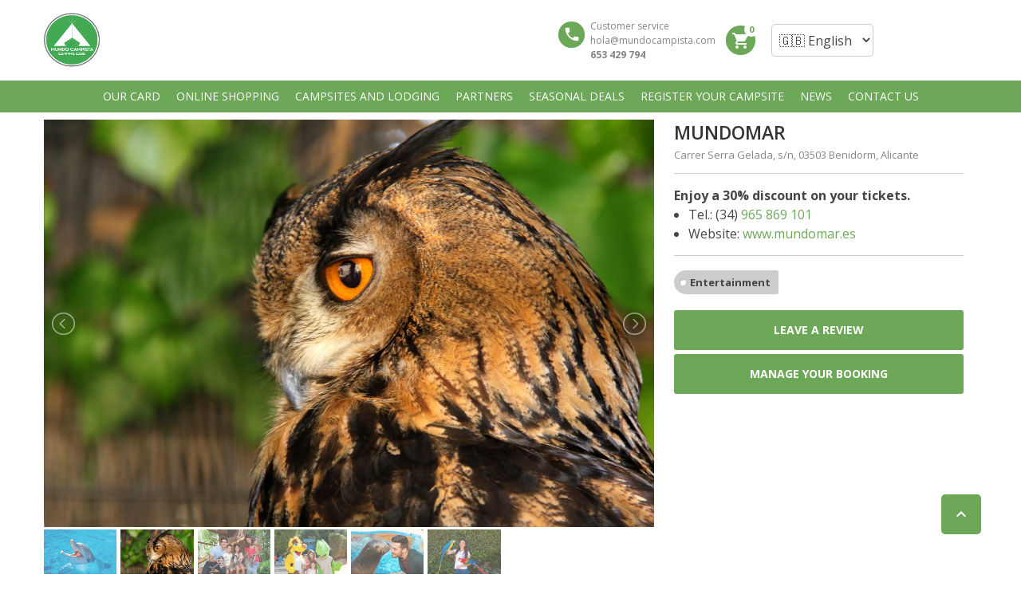

--- FILE ---
content_type: text/html; charset=UTF-8
request_url: https://mundocampista.com/en/camping/mundomar-2/
body_size: 23380
content:
<!DOCTYPE html>
<!--[if lt IE 9]><script src="https://mundocampista.com/wp-content/themes/BookYourTravel/js/html5shiv.js"></script><![endif]-->
<html lang="en-GB">
<head>
<meta charset="UTF-8">
<meta name="viewport" content="width=device-width, initial-scale=1">
<!-- Manifest added by SuperPWA - Progressive Web Apps Plugin For WordPress -->
<link rel="manifest" href="/superpwa-manifest.json">
<meta name="theme-color" content="#6da859">
<!-- / SuperPWA.com -->
<title>MUNDOMAR &#8211; Mundo Campista</title>
<meta name='robots' content='max-image-preview:large' />
<script id="cookieyes" type="text/javascript" src="https://cdn-cookieyes.com/client_data/a2f66b8868eadbdb701693fb/script.js"></script><link rel="alternate" href="https://mundocampista.com/en/camping/mundomar-2/" hreflang="en" />
<link rel="alternate" href="https://mundocampista.com/camping/mundomar/" hreflang="es" />
<link rel='dns-prefetch' href='//maps.google.com' />
<link rel='dns-prefetch' href='//cdnjs.cloudflare.com' />
<link rel='dns-prefetch' href='//www.googletagmanager.com' />
<link rel='dns-prefetch' href='//fonts.googleapis.com' />
<link rel='dns-prefetch' href='//code.jquery.com' />
<link rel="alternate" type="application/rss+xml" title="Mundo Campista &raquo; Feed" href="https://mundocampista.com/en/feed/" />
<link rel="alternate" type="application/rss+xml" title="Mundo Campista &raquo; Comments Feed" href="https://mundocampista.com/en/comments/feed/" />
<script type="text/javascript">
window._wpemojiSettings = {"baseUrl":"https:\/\/s.w.org\/images\/core\/emoji\/14.0.0\/72x72\/","ext":".png","svgUrl":"https:\/\/s.w.org\/images\/core\/emoji\/14.0.0\/svg\/","svgExt":".svg","source":{"concatemoji":"https:\/\/mundocampista.com\/wp-includes\/js\/wp-emoji-release.min.js?ver=6.3.7"}};
/*! This file is auto-generated */
!function(i,n){var o,s,e;function c(e){try{var t={supportTests:e,timestamp:(new Date).valueOf()};sessionStorage.setItem(o,JSON.stringify(t))}catch(e){}}function p(e,t,n){e.clearRect(0,0,e.canvas.width,e.canvas.height),e.fillText(t,0,0);var t=new Uint32Array(e.getImageData(0,0,e.canvas.width,e.canvas.height).data),r=(e.clearRect(0,0,e.canvas.width,e.canvas.height),e.fillText(n,0,0),new Uint32Array(e.getImageData(0,0,e.canvas.width,e.canvas.height).data));return t.every(function(e,t){return e===r[t]})}function u(e,t,n){switch(t){case"flag":return n(e,"\ud83c\udff3\ufe0f\u200d\u26a7\ufe0f","\ud83c\udff3\ufe0f\u200b\u26a7\ufe0f")?!1:!n(e,"\ud83c\uddfa\ud83c\uddf3","\ud83c\uddfa\u200b\ud83c\uddf3")&&!n(e,"\ud83c\udff4\udb40\udc67\udb40\udc62\udb40\udc65\udb40\udc6e\udb40\udc67\udb40\udc7f","\ud83c\udff4\u200b\udb40\udc67\u200b\udb40\udc62\u200b\udb40\udc65\u200b\udb40\udc6e\u200b\udb40\udc67\u200b\udb40\udc7f");case"emoji":return!n(e,"\ud83e\udef1\ud83c\udffb\u200d\ud83e\udef2\ud83c\udfff","\ud83e\udef1\ud83c\udffb\u200b\ud83e\udef2\ud83c\udfff")}return!1}function f(e,t,n){var r="undefined"!=typeof WorkerGlobalScope&&self instanceof WorkerGlobalScope?new OffscreenCanvas(300,150):i.createElement("canvas"),a=r.getContext("2d",{willReadFrequently:!0}),o=(a.textBaseline="top",a.font="600 32px Arial",{});return e.forEach(function(e){o[e]=t(a,e,n)}),o}function t(e){var t=i.createElement("script");t.src=e,t.defer=!0,i.head.appendChild(t)}"undefined"!=typeof Promise&&(o="wpEmojiSettingsSupports",s=["flag","emoji"],n.supports={everything:!0,everythingExceptFlag:!0},e=new Promise(function(e){i.addEventListener("DOMContentLoaded",e,{once:!0})}),new Promise(function(t){var n=function(){try{var e=JSON.parse(sessionStorage.getItem(o));if("object"==typeof e&&"number"==typeof e.timestamp&&(new Date).valueOf()<e.timestamp+604800&&"object"==typeof e.supportTests)return e.supportTests}catch(e){}return null}();if(!n){if("undefined"!=typeof Worker&&"undefined"!=typeof OffscreenCanvas&&"undefined"!=typeof URL&&URL.createObjectURL&&"undefined"!=typeof Blob)try{var e="postMessage("+f.toString()+"("+[JSON.stringify(s),u.toString(),p.toString()].join(",")+"));",r=new Blob([e],{type:"text/javascript"}),a=new Worker(URL.createObjectURL(r),{name:"wpTestEmojiSupports"});return void(a.onmessage=function(e){c(n=e.data),a.terminate(),t(n)})}catch(e){}c(n=f(s,u,p))}t(n)}).then(function(e){for(var t in e)n.supports[t]=e[t],n.supports.everything=n.supports.everything&&n.supports[t],"flag"!==t&&(n.supports.everythingExceptFlag=n.supports.everythingExceptFlag&&n.supports[t]);n.supports.everythingExceptFlag=n.supports.everythingExceptFlag&&!n.supports.flag,n.DOMReady=!1,n.readyCallback=function(){n.DOMReady=!0}}).then(function(){return e}).then(function(){var e;n.supports.everything||(n.readyCallback(),(e=n.source||{}).concatemoji?t(e.concatemoji):e.wpemoji&&e.twemoji&&(t(e.twemoji),t(e.wpemoji)))}))}((window,document),window._wpemojiSettings);
</script>
<style type="text/css">
img.wp-smiley,
img.emoji {
	display: inline !important;
	border: none !important;
	box-shadow: none !important;
	height: 1em !important;
	width: 1em !important;
	margin: 0 0.07em !important;
	vertical-align: -0.1em !important;
	background: none !important;
	padding: 0 !important;
}
</style>
	<link rel='stylesheet' id='wp-block-library-css' href='https://mundocampista.com/wp-includes/css/dist/block-library/style.min.css?ver=6.3.7' type='text/css' media='all' />
<style id='classic-theme-styles-inline-css' type='text/css'>
/*! This file is auto-generated */
.wp-block-button__link{color:#fff;background-color:#32373c;border-radius:9999px;box-shadow:none;text-decoration:none;padding:calc(.667em + 2px) calc(1.333em + 2px);font-size:1.125em}.wp-block-file__button{background:#32373c;color:#fff;text-decoration:none}
</style>
<style id='global-styles-inline-css' type='text/css'>
body{--wp--preset--color--black: #000000;--wp--preset--color--cyan-bluish-gray: #abb8c3;--wp--preset--color--white: #ffffff;--wp--preset--color--pale-pink: #f78da7;--wp--preset--color--vivid-red: #cf2e2e;--wp--preset--color--luminous-vivid-orange: #ff6900;--wp--preset--color--luminous-vivid-amber: #fcb900;--wp--preset--color--light-green-cyan: #7bdcb5;--wp--preset--color--vivid-green-cyan: #00d084;--wp--preset--color--pale-cyan-blue: #8ed1fc;--wp--preset--color--vivid-cyan-blue: #0693e3;--wp--preset--color--vivid-purple: #9b51e0;--wp--preset--gradient--vivid-cyan-blue-to-vivid-purple: linear-gradient(135deg,rgba(6,147,227,1) 0%,rgb(155,81,224) 100%);--wp--preset--gradient--light-green-cyan-to-vivid-green-cyan: linear-gradient(135deg,rgb(122,220,180) 0%,rgb(0,208,130) 100%);--wp--preset--gradient--luminous-vivid-amber-to-luminous-vivid-orange: linear-gradient(135deg,rgba(252,185,0,1) 0%,rgba(255,105,0,1) 100%);--wp--preset--gradient--luminous-vivid-orange-to-vivid-red: linear-gradient(135deg,rgba(255,105,0,1) 0%,rgb(207,46,46) 100%);--wp--preset--gradient--very-light-gray-to-cyan-bluish-gray: linear-gradient(135deg,rgb(238,238,238) 0%,rgb(169,184,195) 100%);--wp--preset--gradient--cool-to-warm-spectrum: linear-gradient(135deg,rgb(74,234,220) 0%,rgb(151,120,209) 20%,rgb(207,42,186) 40%,rgb(238,44,130) 60%,rgb(251,105,98) 80%,rgb(254,248,76) 100%);--wp--preset--gradient--blush-light-purple: linear-gradient(135deg,rgb(255,206,236) 0%,rgb(152,150,240) 100%);--wp--preset--gradient--blush-bordeaux: linear-gradient(135deg,rgb(254,205,165) 0%,rgb(254,45,45) 50%,rgb(107,0,62) 100%);--wp--preset--gradient--luminous-dusk: linear-gradient(135deg,rgb(255,203,112) 0%,rgb(199,81,192) 50%,rgb(65,88,208) 100%);--wp--preset--gradient--pale-ocean: linear-gradient(135deg,rgb(255,245,203) 0%,rgb(182,227,212) 50%,rgb(51,167,181) 100%);--wp--preset--gradient--electric-grass: linear-gradient(135deg,rgb(202,248,128) 0%,rgb(113,206,126) 100%);--wp--preset--gradient--midnight: linear-gradient(135deg,rgb(2,3,129) 0%,rgb(40,116,252) 100%);--wp--preset--font-size--small: 13px;--wp--preset--font-size--medium: 20px;--wp--preset--font-size--large: 36px;--wp--preset--font-size--x-large: 42px;--wp--preset--spacing--20: 0.44rem;--wp--preset--spacing--30: 0.67rem;--wp--preset--spacing--40: 1rem;--wp--preset--spacing--50: 1.5rem;--wp--preset--spacing--60: 2.25rem;--wp--preset--spacing--70: 3.38rem;--wp--preset--spacing--80: 5.06rem;--wp--preset--shadow--natural: 6px 6px 9px rgba(0, 0, 0, 0.2);--wp--preset--shadow--deep: 12px 12px 50px rgba(0, 0, 0, 0.4);--wp--preset--shadow--sharp: 6px 6px 0px rgba(0, 0, 0, 0.2);--wp--preset--shadow--outlined: 6px 6px 0px -3px rgba(255, 255, 255, 1), 6px 6px rgba(0, 0, 0, 1);--wp--preset--shadow--crisp: 6px 6px 0px rgba(0, 0, 0, 1);}:where(.is-layout-flex){gap: 0.5em;}:where(.is-layout-grid){gap: 0.5em;}body .is-layout-flow > .alignleft{float: left;margin-inline-start: 0;margin-inline-end: 2em;}body .is-layout-flow > .alignright{float: right;margin-inline-start: 2em;margin-inline-end: 0;}body .is-layout-flow > .aligncenter{margin-left: auto !important;margin-right: auto !important;}body .is-layout-constrained > .alignleft{float: left;margin-inline-start: 0;margin-inline-end: 2em;}body .is-layout-constrained > .alignright{float: right;margin-inline-start: 2em;margin-inline-end: 0;}body .is-layout-constrained > .aligncenter{margin-left: auto !important;margin-right: auto !important;}body .is-layout-constrained > :where(:not(.alignleft):not(.alignright):not(.alignfull)){max-width: var(--wp--style--global--content-size);margin-left: auto !important;margin-right: auto !important;}body .is-layout-constrained > .alignwide{max-width: var(--wp--style--global--wide-size);}body .is-layout-flex{display: flex;}body .is-layout-flex{flex-wrap: wrap;align-items: center;}body .is-layout-flex > *{margin: 0;}body .is-layout-grid{display: grid;}body .is-layout-grid > *{margin: 0;}:where(.wp-block-columns.is-layout-flex){gap: 2em;}:where(.wp-block-columns.is-layout-grid){gap: 2em;}:where(.wp-block-post-template.is-layout-flex){gap: 1.25em;}:where(.wp-block-post-template.is-layout-grid){gap: 1.25em;}.has-black-color{color: var(--wp--preset--color--black) !important;}.has-cyan-bluish-gray-color{color: var(--wp--preset--color--cyan-bluish-gray) !important;}.has-white-color{color: var(--wp--preset--color--white) !important;}.has-pale-pink-color{color: var(--wp--preset--color--pale-pink) !important;}.has-vivid-red-color{color: var(--wp--preset--color--vivid-red) !important;}.has-luminous-vivid-orange-color{color: var(--wp--preset--color--luminous-vivid-orange) !important;}.has-luminous-vivid-amber-color{color: var(--wp--preset--color--luminous-vivid-amber) !important;}.has-light-green-cyan-color{color: var(--wp--preset--color--light-green-cyan) !important;}.has-vivid-green-cyan-color{color: var(--wp--preset--color--vivid-green-cyan) !important;}.has-pale-cyan-blue-color{color: var(--wp--preset--color--pale-cyan-blue) !important;}.has-vivid-cyan-blue-color{color: var(--wp--preset--color--vivid-cyan-blue) !important;}.has-vivid-purple-color{color: var(--wp--preset--color--vivid-purple) !important;}.has-black-background-color{background-color: var(--wp--preset--color--black) !important;}.has-cyan-bluish-gray-background-color{background-color: var(--wp--preset--color--cyan-bluish-gray) !important;}.has-white-background-color{background-color: var(--wp--preset--color--white) !important;}.has-pale-pink-background-color{background-color: var(--wp--preset--color--pale-pink) !important;}.has-vivid-red-background-color{background-color: var(--wp--preset--color--vivid-red) !important;}.has-luminous-vivid-orange-background-color{background-color: var(--wp--preset--color--luminous-vivid-orange) !important;}.has-luminous-vivid-amber-background-color{background-color: var(--wp--preset--color--luminous-vivid-amber) !important;}.has-light-green-cyan-background-color{background-color: var(--wp--preset--color--light-green-cyan) !important;}.has-vivid-green-cyan-background-color{background-color: var(--wp--preset--color--vivid-green-cyan) !important;}.has-pale-cyan-blue-background-color{background-color: var(--wp--preset--color--pale-cyan-blue) !important;}.has-vivid-cyan-blue-background-color{background-color: var(--wp--preset--color--vivid-cyan-blue) !important;}.has-vivid-purple-background-color{background-color: var(--wp--preset--color--vivid-purple) !important;}.has-black-border-color{border-color: var(--wp--preset--color--black) !important;}.has-cyan-bluish-gray-border-color{border-color: var(--wp--preset--color--cyan-bluish-gray) !important;}.has-white-border-color{border-color: var(--wp--preset--color--white) !important;}.has-pale-pink-border-color{border-color: var(--wp--preset--color--pale-pink) !important;}.has-vivid-red-border-color{border-color: var(--wp--preset--color--vivid-red) !important;}.has-luminous-vivid-orange-border-color{border-color: var(--wp--preset--color--luminous-vivid-orange) !important;}.has-luminous-vivid-amber-border-color{border-color: var(--wp--preset--color--luminous-vivid-amber) !important;}.has-light-green-cyan-border-color{border-color: var(--wp--preset--color--light-green-cyan) !important;}.has-vivid-green-cyan-border-color{border-color: var(--wp--preset--color--vivid-green-cyan) !important;}.has-pale-cyan-blue-border-color{border-color: var(--wp--preset--color--pale-cyan-blue) !important;}.has-vivid-cyan-blue-border-color{border-color: var(--wp--preset--color--vivid-cyan-blue) !important;}.has-vivid-purple-border-color{border-color: var(--wp--preset--color--vivid-purple) !important;}.has-vivid-cyan-blue-to-vivid-purple-gradient-background{background: var(--wp--preset--gradient--vivid-cyan-blue-to-vivid-purple) !important;}.has-light-green-cyan-to-vivid-green-cyan-gradient-background{background: var(--wp--preset--gradient--light-green-cyan-to-vivid-green-cyan) !important;}.has-luminous-vivid-amber-to-luminous-vivid-orange-gradient-background{background: var(--wp--preset--gradient--luminous-vivid-amber-to-luminous-vivid-orange) !important;}.has-luminous-vivid-orange-to-vivid-red-gradient-background{background: var(--wp--preset--gradient--luminous-vivid-orange-to-vivid-red) !important;}.has-very-light-gray-to-cyan-bluish-gray-gradient-background{background: var(--wp--preset--gradient--very-light-gray-to-cyan-bluish-gray) !important;}.has-cool-to-warm-spectrum-gradient-background{background: var(--wp--preset--gradient--cool-to-warm-spectrum) !important;}.has-blush-light-purple-gradient-background{background: var(--wp--preset--gradient--blush-light-purple) !important;}.has-blush-bordeaux-gradient-background{background: var(--wp--preset--gradient--blush-bordeaux) !important;}.has-luminous-dusk-gradient-background{background: var(--wp--preset--gradient--luminous-dusk) !important;}.has-pale-ocean-gradient-background{background: var(--wp--preset--gradient--pale-ocean) !important;}.has-electric-grass-gradient-background{background: var(--wp--preset--gradient--electric-grass) !important;}.has-midnight-gradient-background{background: var(--wp--preset--gradient--midnight) !important;}.has-small-font-size{font-size: var(--wp--preset--font-size--small) !important;}.has-medium-font-size{font-size: var(--wp--preset--font-size--medium) !important;}.has-large-font-size{font-size: var(--wp--preset--font-size--large) !important;}.has-x-large-font-size{font-size: var(--wp--preset--font-size--x-large) !important;}
.wp-block-navigation a:where(:not(.wp-element-button)){color: inherit;}
:where(.wp-block-post-template.is-layout-flex){gap: 1.25em;}:where(.wp-block-post-template.is-layout-grid){gap: 1.25em;}
:where(.wp-block-columns.is-layout-flex){gap: 2em;}:where(.wp-block-columns.is-layout-grid){gap: 2em;}
.wp-block-pullquote{font-size: 1.5em;line-height: 1.6;}
</style>
<link rel='stylesheet' id='contact-form-7-css' href='https://mundocampista.com/wp-content/plugins/contact-form-7/includes/css/styles.css?ver=5.8.2' type='text/css' media='all' />
<link rel='stylesheet' id='page-list-style-css' href='https://mundocampista.com/wp-content/plugins/sitemap/css/page-list.css?ver=4.3' type='text/css' media='all' />
<link rel='stylesheet' id='woocommerce-layout-css' href='https://mundocampista.com/wp-content/plugins/woocommerce/assets/css/woocommerce-layout.css?ver=8.2.1' type='text/css' media='all' />
<link rel='stylesheet' id='woocommerce-smallscreen-css' href='https://mundocampista.com/wp-content/plugins/woocommerce/assets/css/woocommerce-smallscreen.css?ver=8.2.1' type='text/css' media='only screen and (max-width: 768px)' />
<link rel='stylesheet' id='woocommerce-general-css' href='https://mundocampista.com/wp-content/plugins/woocommerce/assets/css/woocommerce.css?ver=8.2.1' type='text/css' media='all' />
<style id='woocommerce-inline-inline-css' type='text/css'>
.woocommerce form .form-row .required { visibility: visible; }
</style>
<link rel='stylesheet' id='megamenu-css' href='https://mundocampista.com/wp-content/uploads/maxmegamenu/style_en_gb.css?ver=fea032' type='text/css' media='all' />
<link rel='stylesheet' id='dashicons-css' href='https://mundocampista.com/wp-includes/css/dashicons.min.css?ver=6.3.7' type='text/css' media='all' />
<link rel='stylesheet' id='bookyourtravel-font-awesome-css' href='https://mundocampista.com/wp-content/themes/BookYourTravel/css/lib/font-awesome.min.css?ver=screen,print' type='text/css' media='all' />
<link rel='stylesheet' id='bookyourtravel-base-font-css-style-css' href='//fonts.googleapis.com/css?family=Open+Sans%3A400%2C500%2C600%2C700&#038;subset=latin%2Ccyrillic%2Clatin-ext%2Cvietnamese%2Cgreek%2Cgreek-ext%2Ccyrillic-ext&#038;ver=6.3.7' type='text/css' media='all' />
<link rel='stylesheet' id='bookyourtravel-heading-font-css-style-css' href='//fonts.googleapis.com/css?family=Open+Sans%3A400%2C500%2C600%2C700&#038;subset=latin%2Ccyrillic%2Clatin-ext%2Cvietnamese%2Cgreek%2Cgreek-ext%2Ccyrillic-ext&#038;ver=6.3.7' type='text/css' media='all' />
<link rel='stylesheet' id='bookyourtravel-font-icon-style-css' href='//fonts.googleapis.com/icon?family=Material+Icons&#038;ver=6.3.7' type='text/css' media='all' />
<link rel='stylesheet' id='bookyourtravel-style-main-css' href='https://mundocampista.com/wp-content/themes/BookYourTravel/css/style.css?ver=8.17.9' type='text/css' media='screen,print' />
<link rel='stylesheet' id='bookyourtravel-style-css' href='https://mundocampista.com/wp-content/themes/BookYourTravel-Child/style.css?ver=6.3.7' type='text/css' media='all' />
<link rel='stylesheet' id='bookyourtravel-style-pp-css' href='https://mundocampista.com/wp-content/themes/BookYourTravel/css/lib/prettyPhoto.min.css?ver=8.17.9' type='text/css' media='screen' />
<link rel='stylesheet' id='bookyourtravel-lightSlider-style-css' href='https://mundocampista.com/wp-content/themes/BookYourTravel/includes/plugins/lightSlider/css/lightSlider.css?ver=6.3.7' type='text/css' media='all' />
<link rel='stylesheet' id='uacf7-frontend-style-css' href='https://mundocampista.com/wp-content/plugins/ultimate-addons-for-contact-form-7/assets/css/uacf7-frontend.css?ver=6.3.7' type='text/css' media='all' />
<link rel='stylesheet' id='uacf7-form-style-css' href='https://mundocampista.com/wp-content/plugins/ultimate-addons-for-contact-form-7/assets/css/form-style.css?ver=6.3.7' type='text/css' media='all' />
<link rel='stylesheet' id='uacf7-multistep-style-css' href='https://mundocampista.com/wp-content/plugins/ultimate-addons-for-contact-form-7/addons/multistep/assets/css/multistep.css?ver=6.3.7' type='text/css' media='all' />
<link rel='stylesheet' id='jquery-ui-style-css' href='//code.jquery.com/ui/1.12.1/themes/base/jquery-ui.css?ver=6.3.7' type='text/css' media='all' />
<link rel='stylesheet' id='range-slider-style-css' href='https://mundocampista.com/wp-content/plugins/ultimate-addons-for-contact-form-7/addons/range-slider/css/style.css?ver=6.3.7' type='text/css' media='all' />
<script type='text/javascript' src='https://mundocampista.com/wp-includes/js/jquery/jquery.min.js?ver=3.7.0' id='jquery-core-js'></script>
<script type='text/javascript' src='https://mundocampista.com/wp-includes/js/jquery/jquery-migrate.min.js?ver=3.4.1' id='jquery-migrate-js'></script>
<script type='text/javascript' src='https://mundocampista.com/wp-content/plugins/woocommerce/assets/js/jquery-blockui/jquery.blockUI.min.js?ver=2.7.0-wc.8.2.1' id='jquery-blockui-js'></script>
<script type='text/javascript' id='wc-add-to-cart-js-extra'>
/* <![CDATA[ */
var wc_add_to_cart_params = {"ajax_url":"\/wp-admin\/admin-ajax.php","wc_ajax_url":"\/?wc-ajax=%%endpoint%%","i18n_view_cart":"View basket","cart_url":"https:\/\/mundocampista.com\/carrito\/","is_cart":"","cart_redirect_after_add":"no"};
/* ]]> */
</script>
<script type='text/javascript' src='https://mundocampista.com/wp-content/plugins/woocommerce/assets/js/frontend/add-to-cart.min.js?ver=8.2.1' id='wc-add-to-cart-js'></script>
<script type='text/javascript' src='https://mundocampista.com/wp-content/plugins/js_composer/assets/js/vendors/woocommerce-add-to-cart.js?ver=6.9.0' id='vc_woocommerce-add-to-cart-js-js'></script>

<!-- Google tag (gtag.js) snippet added by Site Kit -->

<!-- Google Analytics snippet added by Site Kit -->
<script type='text/javascript' src='https://www.googletagmanager.com/gtag/js?id=G-D7P5TDLGCV' id='google_gtagjs-js' async></script>
<script id="google_gtagjs-js-after" type="text/javascript">
window.dataLayer = window.dataLayer || [];function gtag(){dataLayer.push(arguments);}
gtag("set","linker",{"domains":["mundocampista.com"]});
gtag("js", new Date());
gtag("set", "developer_id.dZTNiMT", true);
gtag("config", "G-D7P5TDLGCV");
</script>

<!-- End Google tag (gtag.js) snippet added by Site Kit -->
<link rel="https://api.w.org/" href="https://mundocampista.com/wp-json/" /><link rel="alternate" type="application/json" href="https://mundocampista.com/wp-json/wp/v2/accommodation/8526" /><link rel="EditURI" type="application/rsd+xml" title="RSD" href="https://mundocampista.com/xmlrpc.php?rsd" />
<meta name="generator" content="WordPress 6.3.7" />
<meta name="generator" content="WooCommerce 8.2.1" />
<link rel="canonical" href="https://mundocampista.com/en/camping/mundomar-2/" />
<link rel='shortlink' href='https://mundocampista.com/?p=8526' />
<link rel="alternate" type="application/json+oembed" href="https://mundocampista.com/wp-json/oembed/1.0/embed?url=https%3A%2F%2Fmundocampista.com%2Fen%2Fcamping%2Fmundomar-2%2F" />
<link rel="alternate" type="text/xml+oembed" href="https://mundocampista.com/wp-json/oembed/1.0/embed?url=https%3A%2F%2Fmundocampista.com%2Fen%2Fcamping%2Fmundomar-2%2F&#038;format=xml" />
<!-- start Simple Custom CSS and JS -->
<div id="download-section" class="d-none">
	<div class="mx-2">
		<img src="https://mundocampista.com/wp-content/uploads/2023/10/logo-192.jpg" />
	</div>

	<div class="text-left">
		<p class="text-white title">Mundo Campista</p>
		<small class="text-white text-small">Descargar la aplicación en tu dispositivo</small>
	</div>

	<button class="btn btn-rounded btn-sm btn-light" id="install-pwa">OBTENER</button>

	<a href="#" id="dismiss-prompt">x</a>
</div>

<script type='text/javascript'>
	jQuery(document).ready(function( $ ) {
		
		console.log("Document ready");
		let installEvent = null;
		let element = document.getElementById("download-section");
		document.getElementById("install-pwa").addEventListener("click", installPWA);
		document.getElementById("dismiss-prompt").addEventListener("click", dismissPrompt);
		
		// Checks if should display install popup notification:
		if (isIos() && !isInStandaloneMode()) {
			onInitIos();
		} else {
			onInit();
		}
		
		// Detects if device is on iOS 
		function isIos() {
		  const userAgent = window.navigator.userAgent.toLowerCase();
		  return /iphone|ipad|ipod/.test( userAgent );
		}
		
		// Detects if device is in standalone mode
		function isInStandaloneMode() {
			return ('standalone' in window.navigator) && (window.navigator.standalone);
		} 

		function onInit() {
			if(checkLocalStorage()) {
				return false;
			}

			window.addEventListener('beforeinstallprompt', function(e) {
				e.preventDefault();
				installEvent = e;

				if (window.matchMedia('(display-mode: standalone)').matches) {
					return null;
				}
				element.classList.remove("d-none");
			});
		}
		
		function onInitIos() {
			if(checkLocalStorage()) {
				return false;
			}

			element.classList.remove("d-none");
		}


		function dismissPrompt() {
			const now = new Date();
			localStorage.setItem('ignore-pwa-prompt', now.getTime() + 3600000);
			element.classList.add("d-none");
		}

		function checkLocalStorage() {
			const storagePrompt = localStorage.getItem('ignore-pwa-prompt');
			const now = new Date();

			if (!storagePrompt)
				return false;

			if (now.getTime() > storagePrompt) {
				localStorage.removeItem('ignore-pwa-prompt');
				return false;
			}

			return true
		  }

		  function installPWA() {
			  if(isIos()) {
					alert("Instala esta aplicación web en tu dispositivo: toca el icono de compartir y, a continuación, Añadir a la pantalla de inicio."); 
				  return '';
			  }
			  
			  installEvent.prompt()
			  installEvent.userChoice.then((choice) => {
				  dismissPrompt()
			  })
		  }
	});
</script>

<style scoped>
#download-section {
    z-index: 99;
    background-color: #6da859;
	display: inline-flex;
	align-items: center;
	justify-content: start;
	width: 100%;
	padding: 8px 0px;
}
#download-section .btn {
    border-radius: 50px;
    font-weight: 600;
	margin-left: auto; padding: 5px 10px;
	cursor: pointer;
}
	
#download-section .text-left {
	text-align: left!important;
}
#download-section img {
	width: 50px!important;
    border-radius: 12px;
	max-width: inherit!important;
}
#download-section .text-small {
	font-size: .875em;
	text-align: left;
}
#download-section .text-white {
	color: #fff;
	text-align: left;
}
#download-section h6, #download-section h6 {
	margin-bottom: 0px;		
}
#download-section.d-none {
	display: none!important;
}
#download-section #dismiss-prompt {
	cursor: pointer;
	padding: 0px 5px;
	margin: 0px 6px;
	color: #fff;
}
#download-section .mx-2 {
	margin: 0 10px;
}
#download-section p.title {
	font-size: 1em;
	color: #fff;
	font-weight: bold;
	margin-bottom: 0px;
	line-height: 0.7em;
	text-align: left;
}
</style><!-- end Simple Custom CSS and JS -->
<meta name="generator" content="Site Kit by Google 1.141.0" />	<noscript><style>.woocommerce-product-gallery{ opacity: 1 !important; }</style></noscript>
	<style id="bookyourtravel-customizer-css">.single .inner-nav li { background:#ffffff; }
.single .inner-nav li:hover, .single .inner-nav li.active, .single .inner-nav li.active:hover, .single .inner-nav li.current-menu-item, .single .inner-nav li.current-menu-item:hover { background:#ffffff; }
.single .inner-nav li.active a:after, .single .inner-nav li.current-menu-item a:after { border-left-color:#ffffff; }
.single .main .inner-nav li:not(.active):not(:hover) a { color:#424242 !important; }
.single .main .inner-nav li a:hover,.single .main .inner-nav li:hover a,.single .main .inner-nav li.active a, .single .main .inner-nav li.active a:hover, .single .main .inner-nav li.current-menu-item a, .single .main .inner-nav li.current-menu-item a:hover,.single .main .inner-nav li a:focus, .single .main .inner-nav li:focus a, .single .main .inner-nav li.active a:hover, .single .main .inner-nav li.active a:focus, .single .main .inner-nav li.current-menu-item a:hover, .single .main .inner-nav li.current-menu-item a:focus { color:#00bfa5 !important; }
.ui-datepicker .ui-datepicker-unselectable,.f-item .unavailable span,.ui-datepicker-multi td { background:#dddddd; }
.ui-datepicker .dp-highlight a.ui-state-default,.f-item .available span,.ui-datepicker .dp-highlight.dp-highlight-start-date:after,.ui-datepicker .dp-highlight.dp-highlight-end-date:after { background-color:#ffffff; }
.ui-datepicker .dp-highlight a.ui-state-default,.ui-datepicker .dp-highlight-end-date span.ui-state-default { color:#454545; }
.ui-datepicker .dp-highlight a.ui-state-hover, .ui-datepicker .dp-highlight-selected span,.f-item .selected span,.ui-datepicker .dp-highlight.dp-highlight-selected.dp-highlight-start-date:after,.ui-datepicker .dp-highlight.dp-highlight-selected.dp-highlight-end-date:after,.ui-datepicker td:not(.ui-datepicker-unselectable) a.ui-state-hover { background-color:#00bfa5 !important; }
.location_item .ribbon { background-color:#673ab7; }
.location_item .ribbon:before { border-right-color:#673ab7; }
.location_item .ribbon:after { border-top-color:#673ab7; }
.location_item.full-width .ribbon:before { border-left-color:#673ab7; }
.location_item .ribbon:focus,.location_item .ribbon:hover { background-color:#00bfa5; }
.location_item .ribbon:focus:before,.location_item .ribbon:focus:after,.location_item .ribbon:hover:before,.location_item .ribbon:hover:after { border-color:#00bfa5; }
.tab-content > article,.static-content { padding-top:10px !important; }
.tab-content > article,.static-content { padding-bottom:10px !important; }
.main aside .widget, .deals > .row > article > div,.destinations > .row > article > div,.offers > .row > article > div, .single-card,.testimonials,.home-footer-sidebar .widget > div,.hero-sidebar .byt-widget-search-inner { box-shadow:0 3px 10px rgba(0, 0, 0, 0.0);-webkit-box-shadow:0 3px 10px rgba(0, 0, 0, 0.0);-moz-box-shadow:0 3px 10px rgba(0, 0, 0, 0.0);; }
.above-footer-sidebar { background-color:#eeeeee; }
.above-footer-sidebar .widget > div { background-color:#eeeeee; }
a, .tab-content h4, .home-footer-sidebar .widget > div h4, .tab-content .room-types .meta h3, .error-type h1,aside .widget h5,.ico:before,blockquote:before,.req,.woocommerce form .form-row .required,p.number:before,.tab-content .destinations > .row > article.full-width > div .details .ribbon .half > a:before { color:#6da859; }
a:hover, h1 a:hover, h2 a:hover, h3 a:hover, h4 a:hover, h5 a:hover, h6 a:hover,.breadcrumbs a:hover,a:focus, h1 a:focus, h2 a:focus, h3 a:focus, h4 a:focus, h5 a:focus, h6 a:focus,.breadcrumbs a:focus { color:#333333; }
.view-type .active,.chart dd span, .infoBox, .ui-slider-horizontal .ui-slider-handle, .pager .current, .pager a:hover,.testimonials,.image-overlay:before { background:#6da859; }
.infoBox:after { border-top-color:#6da859; }
.page-spinner > div:after,.tab-content .spinner > div:after { border-color:#6da859; }
.iconic .circle { background:#6da859; }
.social li a { background-color:#6da859; }
.social li a:hover, social li a:focus { background-color:#6da859 !important; }
.main { background-color:#ffffff; }
.static-content,.tab-content > article,.sort-by,.pager > span,.map-wrap,.comment,.error-type,.woocommerce ul.products li.product, .woocommerce-page ul.products li.product,.woocommerce div.product div.summary,.woocommerce div.product .woocommerce-tabs .panel,.woocommerce-error, .woocommerce-info, .woocommerce-message { box-shadow:0 3px 10px rgba(0, 0, 0, 0.0);-webkit-box-shadow:0 3px 10px rgba(0, 0, 0, 0.0);-moz-box-shadow:0 3px 10px rgba(0, 0, 0, 0.0);; }
input[type="search"], input[type="email"], input[type="text"], input[type="number"], input[type="password"], input[type="tel"], input[type="url"], input[type="date"], textarea, select,.select2-container--default .select2-selection--single,div.selector,div.selector span { border-radius:5px !important;-moz-border-radius: 5px !important;-webkit-border-radius: 5px !important; }
input[type="search"],input[type="email"],input[type="text"],input[type="number"],input[type="password"],input[type="tel"],input[type="url"],input[type="date"], select,div.selector,div.selector span,div.selector select,.select2-container .select2-selection--single,.select2-container--default .select2-selection--single .select2-selection__arrow,.select2-container--default .select2-selection--single .select2-selection__rendered { height:41px !important; }
.gradient-button, input[type="reset"], input[type="submit"],.scroll-to-top,.button,.woocommerce #respond input#submit, .woocommerce a.button, .woocommerce button.button, .woocommerce input.button,.woocommerce #respond input#submit.alt, .woocommerce a.button.alt, .woocommerce button.button.alt, .woocommerce input.button.alt { background-color:#6da859; }
.gradient-button:hover,.gradient-button:focus,.widget .gradient-button:hover,.widget .gradient-button:focus, input[type="reset"]:hover, input[type="reset"]:focus, input[type="submit"]:hover,input[type="submit"]:focus,.scroll-to-top:hover,.scroll-to-top:focus,.button:hover,.button:focus,.woocommerce #respond input#submit:hover, .woocommerce a.button:hover, .woocommerce button.button:hover, .woocommerce input.button:hover,.woocommerce #respond input#submit:focus, .woocommerce a.button:focus, .woocommerce button.button:focus, .woocommerce input.button:focus,.woocommerce #respond input#submit.alt:hover, .woocommerce a.button.alt:hover, .woocommerce button.button.alt:hover, .woocommerce input.button.alt:hover,.woocommerce #respond input#submit.alt:focus, .woocommerce a.button.alt:focus, .woocommerce button.button.alt:focus, .woocommerce input.button.alt:focus { background-color:#6da859; }
.scroll-to-top,.pager a,.pager > span, .gradient-button, input[type="reset"], input[type="submit"],.button,.woocommerce #respond input#submit, .woocommerce a.button, .woocommerce button.button, .woocommerce input.button,.woocommerce #respond input#submit.alt, .woocommerce a.button.alt, .woocommerce button.button.alt, .woocommerce input.button.alt { border-radius:5px;-moz-border-radius: 5px;-webkit-border-radius: 5px; }
body, .tab-content h4,.infoBox > div { font-family:'Open Sans', Helvetica, Arial, sans-serif; }
body { font-size:16px; }
body { font-weight:200; }
body { line-height:1.5; }
body,.tab-content .destinations > .row > article.full-width > div .details .ribbon .small { color:#333333; }
h1,h2,h3,h4,h5,h6,.price em { font-family:'Open Sans', Helvetica, Arial, sans-serif; }
h1,h2,h3,h4,h5,h6,.price em { color:#333333; }
.logo img { height:70px !important; }
.header,.woocommerce-page .header { margin-bottom:0; }
.header { background-color:#ffffff; }
.header .contact:before { background-color:#6da859; }
.header .ribbon { background-color:#6da859 !important; }
.header .ribbon:before { border-top-color:#6da859; }
.header .ribbon:after { border-right-color:#6da859; }
.minicart > a { background-color:#6da859; }
.minicart span { background-color:#ffffff; }
.minicart span { color:#6da859; }
.footer { background-color:#263238; }
.footer .widget h6, .footer .widget h5, .footer .widget h4, .footer .widget h3 { color:#ffffff; }
.footer .widget div, .footer .widget p { color:#ffffff; }
.footer .widget a { color:#ffffff; }
.footer .widget a:hover { color:#ffffff; }
.footer p.copy { color:#ffffff; }
.footer div.full-width nav li a { color:#ffffff; }
.footer div.full-width nav li a:hover, .footer div.full-width nav li a:focus { color:#ffffff !important; }
.footer .widget div em, .footer .widget p em { color:#ffffff; }
</style><script>
    window.currentUrl = "https:\/\/mundocampista.com\/en\/camping\/mundomar-2?lang=en&accommodation=mundomar-2&post_type=accommodation&name=mundomar-2";
	window.themePath = "https:\/\/mundocampista.com\/wp-content\/themes\/BookYourTravel";
	window.currentUserId = 0;
		window.datepickerDateFormat = "dd\/mm\/yy";
	window.datepickerAltFormat = "yy-mm-dd";
	window.siteUrl = "https:\/\/mundocampista.com";
	window.wooCartPageUri = "https:\/\/mundocampista.com\/en\/shopping-cart\/";
	window.useWoocommerceForCheckout = 0;
	window.enableRtl = false;
	window.currencySymbol = "\u20ac";
	window.currencySymbolShowAfter = 1;
    window.priceDecimalPlaces = 2;
    window.currentLocale = "en_GB";
	window.gdprError = 'Agreeing with gdpr terms and conditions is required!';
</script>

	<meta name="generator" content="Powered by WPBakery Page Builder - drag and drop page builder for WordPress."/>
<style type="text/css" id="custom-background-css">
body.custom-background { background-color: #ffffff; }
</style>
	<meta name="generator" content="Powered by Slider Revolution 6.5.14 - responsive, Mobile-Friendly Slider Plugin for WordPress with comfortable drag and drop interface." />
<link rel="icon" href="https://mundocampista.com/wp-content/uploads/2021/12/favicon-100x100.png" sizes="32x32" />
<link rel="icon" href="https://mundocampista.com/wp-content/uploads/2021/12/favicon.png" sizes="192x192" />
<link rel="apple-touch-icon" href="https://mundocampista.com/wp-content/uploads/2021/12/favicon.png" />
<meta name="msapplication-TileImage" content="https://mundocampista.com/wp-content/uploads/2021/12/favicon.png" />
<script>function setREVStartSize(e){
			//window.requestAnimationFrame(function() {
				window.RSIW = window.RSIW===undefined ? window.innerWidth : window.RSIW;
				window.RSIH = window.RSIH===undefined ? window.innerHeight : window.RSIH;
				try {
					var pw = document.getElementById(e.c).parentNode.offsetWidth,
						newh;
					pw = pw===0 || isNaN(pw) ? window.RSIW : pw;
					e.tabw = e.tabw===undefined ? 0 : parseInt(e.tabw);
					e.thumbw = e.thumbw===undefined ? 0 : parseInt(e.thumbw);
					e.tabh = e.tabh===undefined ? 0 : parseInt(e.tabh);
					e.thumbh = e.thumbh===undefined ? 0 : parseInt(e.thumbh);
					e.tabhide = e.tabhide===undefined ? 0 : parseInt(e.tabhide);
					e.thumbhide = e.thumbhide===undefined ? 0 : parseInt(e.thumbhide);
					e.mh = e.mh===undefined || e.mh=="" || e.mh==="auto" ? 0 : parseInt(e.mh,0);
					if(e.layout==="fullscreen" || e.l==="fullscreen")
						newh = Math.max(e.mh,window.RSIH);
					else{
						e.gw = Array.isArray(e.gw) ? e.gw : [e.gw];
						for (var i in e.rl) if (e.gw[i]===undefined || e.gw[i]===0) e.gw[i] = e.gw[i-1];
						e.gh = e.el===undefined || e.el==="" || (Array.isArray(e.el) && e.el.length==0)? e.gh : e.el;
						e.gh = Array.isArray(e.gh) ? e.gh : [e.gh];
						for (var i in e.rl) if (e.gh[i]===undefined || e.gh[i]===0) e.gh[i] = e.gh[i-1];
											
						var nl = new Array(e.rl.length),
							ix = 0,
							sl;
						e.tabw = e.tabhide>=pw ? 0 : e.tabw;
						e.thumbw = e.thumbhide>=pw ? 0 : e.thumbw;
						e.tabh = e.tabhide>=pw ? 0 : e.tabh;
						e.thumbh = e.thumbhide>=pw ? 0 : e.thumbh;
						for (var i in e.rl) nl[i] = e.rl[i]<window.RSIW ? 0 : e.rl[i];
						sl = nl[0];
						for (var i in nl) if (sl>nl[i] && nl[i]>0) { sl = nl[i]; ix=i;}
						var m = pw>(e.gw[ix]+e.tabw+e.thumbw) ? 1 : (pw-(e.tabw+e.thumbw)) / (e.gw[ix]);
						newh =  (e.gh[ix] * m) + (e.tabh + e.thumbh);
					}
					var el = document.getElementById(e.c);
					if (el!==null && el) el.style.height = newh+"px";
					el = document.getElementById(e.c+"_wrapper");
					if (el!==null && el) {
						el.style.height = newh+"px";
						el.style.display = "block";
					}
				} catch(e){
					console.log("Failure at Presize of Slider:" + e)
				}
			//});
		  };</script>
		<style type="text/css" id="wp-custom-css">
			/* Polylang Switcher */
.lang-item {
    display: inline;
		list-style: none;

}
.minicart {
    margin-right: 20px;
    display: none;
}

/* Captcha */
.grecaptcha-badge {
    right: -300px!important;
}

@media screen and (max-width: 650px) {
	.minicart.switcher {
    top: 14px!important;
	}
	select.pll-switcher-select {
    height: 36px !important;
	}
}

/* Footer redes sociales */

ul.redes li a img {
    width: 40px;
    background-color: white;
    border-radius: 100%;
    padding: 1px;
    transition-duration: 500ms;
    transition-property: background-color;
}
ul.redes img:hover {
    background-color: #3e97204d;
}
ul.redes li {
	float: left;
	margin: 5px; 
}

/* List servicios */
div.facilities ul.three-col li {
    background-color: #6da859;
    margin: 4px;
    padding: 10px;
    border-radius: 35px;
    color: white;
    list-style: none;
    text-align: center;
		width: 48%;
}

/* Header */
.header .ribbon {
    display: none;
}

@media screen and (max-width: 650px) {
.header5 .minicart, .header11 .minicart {
    position: absolute;
    top: 60px;
		right: 14px;
    z-index: 999;
		right:inherit!important;
}
	.header5 .contact {
		display:none;
	}
	.header5 .logo {
		display: block;
    margin-left: auto;
    margin-right: auto;
	}
	.header5 .logo img {
    height: 105px !important;
	}
	.page-featured-image h1 {
    font-size: 37px;
  }
button.single_add_to_cart_button.button.alt {
			width: 100%;
	}
}

/* Navegacion servicios de ficha de campings responsive */
@media screen and (max-width: 1024px) {
	.section-accommodation-content nav.inner-nav {
    margin-top: 40px;
}
}

/* Ocultar precio */
.accommodation_item .details.hide-actions .item_price {
    display: none!important;
}
.accommodation-details .item_price {
    display: none!important;
}
body.archive .details.hide-actions.hide-price .description {
    display: none;
}
div.deals article.accommodation_item .item_price {
    display: none!important;
}

/* Locations */
.location-template-default.single.single-location .three-fourth.section-location-content {
	width:100%;
}
.location-template-default.single.single-location .deals > .row > article.full-width > div .details, .destinations > .row > article.full-width > div .details {
    display: block;
}

/* IMPORTANTE Layouts Sidebar + Contenido */
@media screen and (min-width: 961px) {
	aside#secondary.one-fourth {
    width: 33%;
	}
	.row section.three-fourth {
    width: 66%;
	}
	.three-fourth.review-form-section.review-section.modal, .three-fourth.inquiry-form-section.inquiry-section.modal {
		width:100%;
	}
	
}

body .widget-search .filter > div.checkbox-wrap {
	flex-basis: 50%;
	font-size: 13px
}

.has-featured-image .left-sidebar, .has-featured-image .right-sidebar, .has-featured-image .inner-nav, .has-featured-image .tab-content, .has-featured-image section:not(.tab-content) > .deals, .has-featured-image section:not(.tab-content) > .destinations, .has-featured-image .page-content, .has-featured-image .post-general-content {
	margin-top: 380px;
}
.page-featured-image {
    height: 350px;
}

/* Selector de fecha */
.ui-state-default, .ui-widget-content .ui-state-default, .ui-widget-header .ui-state-default, .ui-button, html .ui-button.ui-state-disabled:hover, html .ui-button.ui-state-disabled:active {
    border: 0px;
}
.ui-state-active, .ui-widget-content .ui-state-active, .ui-widget-header .ui-state-active, a.ui-button:active, .ui-button:active, .ui-button.ui-state-active:hover {
    border: 1px solid #6da859;
    background: #6da859;
}

/* Inputs Formularios */
input.wpcf7-form-control.wpcf7-text.wpcf7-validates-as-required {
    background-color: #f9f9f9;
    border-width: 1px;
    border-color: #f1f1f1;
    border-radius: 0px;
    border-style: solid;
    padding: 10px 20px;
    -webkit-appearance: none;
    color: #7e7e7e !important;
}

/* Inscribe tu camping, selector de precios */
div label p span#uacf7-value {
	font-size: 18px;
  font-weight: 600;
}

/* Categorías productos */
#nd_options_woocommerce_content p.woocommerce-info {
	background-color: #76b38f;
	color: #fff;
}

/* Finalizar compra */
.woocommerce a.button, .gradient-button {
	border-radius: 3px!important;
}

ul.wc_payment_methods.payment_methods.methods li.woocommerce-notice.woocommerce-notice--info.woocommerce-info {
	background-color: #76b38f;
}
.woocommerce-checkout.checkout .woocommerce-checkout-payment .wc_payment_methods li {
	padding: 10px 60px;
	font-size: 12px;
}

#payment.woocommerce-checkout-payment p, #payment.woocommerce-checkout-payment a {
    color: #323232!important;
}

/* Carrito */
p.cart-empty.woocommerce-info {
	color: #fff;
	background-color: #76b38f;
}

/* Checkbox aceptación */
span.wpcf7-list-item label input[type="checkbox"] {
	width: initial!important;
}

/* Inscribe tu camping */
.uacf7-step.step-content button.uacf7-prev, .uacf7-step.step-content button.uacf7-next, input[type="submit"] {
    border-style: solid!important;
    border-top-width: 0!important;
    border-right-width: 0!important;
    border-left-width: 0!important;
    border-bottom-width: 0!important;
    color: #ffffff!important;
    border-color: #6da859!important;
    background-color: #6da859!important;
    border-radius: 5px!important;
    padding-top: 17px!important;
    padding-right: 35px!important;
    padding-bottom: 17px!important;
    padding-left: 35px!important;
    font-family: inherit!important;
    font-weight: normal!important;
    font-size: 15px!important;
    font-size: 0.88235294117647rem!important;
    line-height: 1!important;
    text-transform: capitalize!important;
}

.steps-form .steps-row .steps-step .btn-circle {
    line-height: 38px!important;
}

.wpb_column.vc_column_container.vc_col-sm-4.padding-15 {
    padding: 15px;
}

uacf7-step.step-content button.uacf7-prev, .uacf7-step.step-content button.uacf7-next {
    margin-top: 25px;
    margin-bottom: 20px;
}

input.wpcf7-form-control.has-spinner.wpcf7-submit {
    position: absolute;
    right: 1px;
    bottom: 20px;
}

.steps-form .steps-row .steps-step .btn-circle.uacf7-btn-active, .steps-form .steps-row .steps-step .btn-circle:hover, .steps-form .steps-row .steps-step .btn-circle:focus, .steps-form .steps-row .steps-step .btn-circle:active {
    background-color: #6da859 !important;
    color: #ffffff;
    border: 3px solid white;
}

.steps-form .steps-row .steps-step .btn-circle {
	border: 3px solid #6da859;
}

.wpcf7-form label {
    color: #202020;
}

/* Otros */
.main .right-sidebar .widget  {padding:5px !important;}
#facilities .text-wrap:not(:last-child) {border-bottom:1px solid rgba(0,0,0,.1);margin-bottom:40px;}
.deals > .row > article:not(.full-width) > div .details,
.destinations > .row > article:not(.full-width) > div .details {padding-left:0;padding-right:0;}

.single-location .tab-content .actions {display:none;}
.above-footer-sidebar a {color:#333;}		
nav#nav.main-nav {
    background-color: rgb(109 168 89)!important;
    background: inherit;
}

.home.page-template.page-template-byt_home .hero-sidebar {
    margin-top: 140px;
}

@media only screen and (max-width: 652px) {
.home.page-template.page-template-byt_home .hero-sidebar {
    margin-top: 173px;
}
}

@media only screen and (max-width: 599px) {
	.filter .checkbox-wrap {
    width: 50%!important;
    display: inline-block!important;
    flex-basis: inherit!important;
}
}

.woocommerce .woocommerce-breadcrumb {
    margin: 50px 0px 20px 0px;
}

.woocommerce-page .entry-title {
    margin-top: 25px;
}

/* Margen del contenido de la pagina */
body.page-template-default.sticky-header:not(.transparent-header):not(.woocommerce-cart):not(.woocommerce-checkout) .main, .page-template-page-home.sticky-header:not(.transparent-header) .main, .page-template-byt_home.sticky-header:not(.transparent-header) .main {
    padding-top: 185px;
}

/* Slider */
.hero-sidebar .dOver {
	top: -6%;
}		</style>
		<noscript><style> .wpb_animate_when_almost_visible { opacity: 1; }</style></noscript><style type="text/css">/** Mega Menu CSS: fs **/</style>
</head>
<body class="accommodation-template-default single single-accommodation postid-8526 custom-background wp-custom-logo theme-BookYourTravel woocommerce-no-js mega-menu-primary-menu  wide has-featured-gallery sticky-header show-minicart wpb-js-composer js-comp-ver-6.9.0 vc_responsive">
    <div class="page-spinner"><div></div></div>
<div class="page-wrap">
<!--header-->
<header class="header header5">
	<div class="wrap">
		<!--logo-->
<div class="logo">
	<a href="https://mundocampista.com/en/" title="Mundo Campista |   MUNDOMAR"><img src="https://mundocampista.com/wp-content/uploads/2021/12/logo-small.png" alt="Mundo Campista |   MUNDOMAR" /></a>
</div>
<!--//logo-->
		<!--contact-->
<div class="contact">
		<span class="message">Atención al cliente hola@mundocampista.com</span>
			
	<span class="number">653 429 794</span>
	</div>
<!--//contact-->
		<div class="minicart">
					<a href="https://mundocampista.com/en/shopping-cart/"><i class="material-icons">shopping_cart</i> <span>0</span></a>
					</div>
		<div class="minicart switcher">		
			<select name="lang_choice_1" id="lang_choice_1" class="pll-switcher-select">
	<option value="https://mundocampista.com/en/camping/mundomar-2/" lang="en-GB" selected='selected'>🇬🇧 English</option>
	<option value="https://mundocampista.com/camping/mundomar/" lang="es-ES">🇪🇸 Español</option>

</select>
<script type="text/javascript">
					document.getElementById( "lang_choice_1" ).addEventListener( "change", function ( event ) { location.href = event.currentTarget.value; } )
				</script>					</div>
		<!--ribbon-->
<div class="ribbon ">
	<nav>
		<ul class="profile-nav">
					<li class="fn-opener"><a href="javascript:void(0);" title="My Account">My Account</a></li>
										</ul>
			</nav>
</div>
<!--//ribbon-->
	</div><!--//wrap-->
	<!--primary navigation-->
<div id="mega-menu-wrap-primary-menu" class="mega-menu-wrap"><div class="mega-menu-toggle"><div class="mega-toggle-blocks-left"></div><div class="mega-toggle-blocks-center"></div><div class="mega-toggle-blocks-right"><div class='mega-toggle-block mega-menu-toggle-animated-block mega-toggle-block-1' id='mega-toggle-block-1'><button aria-label="Toggle Menu" class="mega-toggle-animated mega-toggle-animated-slider" type="button" aria-expanded="false">
                  <span class="mega-toggle-animated-box">
                    <span class="mega-toggle-animated-inner"></span>
                  </span>
                </button></div></div></div><ul id="mega-menu-primary-menu" class="mega-menu max-mega-menu mega-menu-horizontal mega-no-js" data-event="hover_intent" data-effect="fade_up" data-effect-speed="200" data-effect-mobile="disabled" data-effect-speed-mobile="0" data-mobile-force-width="false" data-second-click="go" data-document-click="collapse" data-vertical-behaviour="standard" data-breakpoint="768" data-unbind="true" data-mobile-state="collapse_all" data-mobile-direction="vertical" data-hover-intent-timeout="300" data-hover-intent-interval="100"><li class='mega-menu-item mega-menu-item-type-custom mega-menu-item-object-custom mega-align-bottom-left mega-menu-flyout mega-menu-item-16531' id='mega-menu-item-16531'><a class="mega-menu-link" href="/en/producto/en-mundo-campista-camping-card/" tabindex="0">OUR CARD</a></li><li class='mega-menu-item mega-menu-item-type-post_type mega-menu-item-object-page mega-align-bottom-left mega-menu-flyout mega-menu-item-8457' id='mega-menu-item-8457'><a class="mega-menu-link" href="https://mundocampista.com/en/online-shopping/" tabindex="0">ONLINE SHOPPING</a></li><li class='mega-menu-item mega-menu-item-type-post_type mega-menu-item-object-page mega-align-bottom-left mega-menu-flyout mega-menu-item-8458' id='mega-menu-item-8458'><a class="mega-menu-link" href="https://mundocampista.com/en/campsites-and-lodging/" tabindex="0">CAMPSITES AND LODGING</a></li><li class='mega-menu-item mega-menu-item-type-post_type mega-menu-item-object-page mega-align-bottom-left mega-menu-flyout mega-menu-item-8459' id='mega-menu-item-8459'><a class="mega-menu-link" href="https://mundocampista.com/en/partners/" tabindex="0">PARTNERS</a></li><li class='mega-menu-item mega-menu-item-type-post_type mega-menu-item-object-page mega-align-bottom-left mega-menu-flyout mega-menu-item-8460' id='mega-menu-item-8460'><a class="mega-menu-link" href="https://mundocampista.com/en/seasonal-deals/" tabindex="0">SEASONAL DEALS</a></li><li class='mega-menu-item mega-menu-item-type-post_type mega-menu-item-object-page mega-align-bottom-left mega-menu-flyout mega-menu-item-8461' id='mega-menu-item-8461'><a class="mega-menu-link" href="https://mundocampista.com/en/register-your-campsite/" tabindex="0">REGISTER YOUR CAMPSITE</a></li><li class='mega-menu-item mega-menu-item-type-post_type mega-menu-item-object-page mega-align-bottom-left mega-menu-flyout mega-menu-item-8462' id='mega-menu-item-8462'><a class="mega-menu-link" href="https://mundocampista.com/en/news/" tabindex="0">NEWS</a></li><li class='mega-menu-item mega-menu-item-type-post_type mega-menu-item-object-page mega-align-bottom-left mega-menu-flyout mega-menu-item-8463' id='mega-menu-item-8463'><a class="mega-menu-link" href="https://mundocampista.com/en/contact-us/" tabindex="0">CONTACT US</a></li></ul></div><!--//primary navigation-->
</header>
<!--//header--><div class="main">		
	<div class="wrap">		<div class="row">
						<script>
	window.reviewFormLikesError = "Please enter your likes";
	window.reviewFormDislikesError = "Please enter your dislikes";
	window.reviewFormPostTitleString = "We would like to know your opinion about %s";
</script>
<section class="full-width review-form-thank-you modal" style="display:none;">
	<div class="static-content">
		<a href="#" class="close-btn">x</a>
		Gracias por enviar una evaluación.	</div>
</section>
<section class="three-fourth review-form-section review-section modal" style="display:none;">
	<article class="static-content">
		<form id="review-form" method="post" action="https://mundocampista.com/en/camping/mundomar-2?lang=en&accommodation=mundomar-2&post_type=accommodation&name=mundomar-2" class="review-form">
			<h2 class="post-title">We would like to know your opinion about %s</h2>
			<div class="error error-summary" style="display:none;"><p></p></div>
			<p>Please score the following:</p>
			<table class="review-fields">
				<thead>
					<tr>
						<th>Element</th>
						<th>1</th><th>2</th><th>3</th><th>4</th><th>5</th><th>6</th><th>7</th><th>8</th><th>9</th><th>10</th>					</tr>
				</thead>
				<tbody>
				</tbody>
			</table>
			<h3 class="post-type-likes">What did you like about the %s?</h3>
			<div class="row"><div class="f-item full-width">
				<textarea id="likes" name='likes' rows="10" cols="10" ></textarea>
			</div></div>
			<h3 class="post-type-dislikes">What did you not like about the %s?</h3>
			<div class="row">
				<div class="f-item full-width">
					<textarea id="dislikes" name='dislikes' rows="10" cols="10" ></textarea>
				</div>
			</div>
						<div class="row">
				<div class="f-item full-width">
										<input type="checkbox"  data-required name="agree_gdpr" id="review_form_agree_gdpr">					<label for="agree_gdpr">He leído la <a href='/politica-de-privacidad'>política de privacidad</a> y acepto los <a href='/aviso-legal'>términos y condiciones</a>.</label>				
				</div>
			</div>
						<a href='#' class='gradient-button cancel-review'  title='Cancel'>Cancel</a>			<input type='submit' class='gradient-button submit-review' id='submit-review' name='submit-review' value='Submit review' />		</form>
	</article>
</section>
<!--// full-width content-->
<script>
	window.InvalidCaptchaMessage = "Invalid captcha, please try again!";
	window.postId = 8526;
	window.inquiryFormRequiredError = "This is a required field";
	window.inquiryFormEmailError = "You have not entered a valid email";
	window.inquiryFormFields = [{"label":"Nombre y apellidos","id":"your_name","required":"1","type":"text","options":"","index":"0"},{"label":"Correo electr\u00f3nico","id":"your_email","required":"1","type":"email","options":"","index":"1"},{"label":"Tel\u00e9fono de contacto","id":"your_phone","type":"text","options":"","index":"2"},{"label":"Fecha de llegada","id":"fecha_de_llegada","type":"text","index":"3","required":"1","options":""},{"required":"on","options":"","label":"Fecha de salida","id":"fecha_de_salida","type":"text","index":"4"},{"required":"on","options":"","label":"Tipo de Alojamiento","id":"tipo_de_alojamiento","type":"text","index":"5"},{"options":"","label":"Observaciones","id":"your_message","type":"textarea","index":"6"}];
</script>
<!--full-width content-->
<section class="full-width inquiry-form-thank-you modal" style="display:none;">
	<div class="static-content">
		<a href="#" class="close-btn">x</a>
		Gracias por enviar una consulta. Nos pondremos en contacto con usted tan pronto como podamos.	</div>
</section>
<section class="three-fourth inquiry-form-section inquiry-section modal" style="display:none;">
	<div class="static-content">
		<form method="post" action="https://mundocampista.com/en/camping/mundomar-2?lang=en&accommodation=mundomar-2&post_type=accommodation&name=mundomar-2" class="inquiry inquiry-form">
			<h2>Use the form below to contact us directly.</h2>
			<div class="error error-summary" style="display:none;"><div><p></p></div></div>
			<p>Please complete all required fields.</p>
			<div class="row">
										<div class="f-item full-width">
							<label for="your_name">Nombre y apellidos *</label>
							<input type="text" name="your_name" id="your_name" />
						</div>
											<div class="f-item full-width">
							<label for="your_email">Correo electrónico *</label>
							<input type="email" id="your_email" name="your_email" />
						</div>

												<div class="f-item full-width">
							<label for="your_phone">Teléfono de contacto</label>
							<input type="text" name="your_phone" id="your_phone" />
						</div>
											<div class="f-item full-width">
							<label for="fecha_de_llegada">Fecha de llegada *</label>
							<input type="text" name="fecha_de_llegada" id="fecha_de_llegada" />
						</div>
											<div class="f-item full-width">
							<label for="fecha_de_salida">Fecha de salida</label>
							<input type="text" name="fecha_de_salida" id="fecha_de_salida" />
						</div>
											<div class="f-item full-width">
							<label for="tipo_de_alojamiento">Tipo de Alojamiento</label>
							<input type="text" name="tipo_de_alojamiento" id="tipo_de_alojamiento" />
						</div>
					
						<div class="f-item full-width">
							<label for="your_message">Observaciones</label>
							<textarea name='your_message' id='your_message' rows="10" cols="10" ></textarea>
						</div>

																			<div class="f-item full-width">
										<input type="checkbox"  data-required name="agree_gdpr" id="inquiry_form_agree_gdpr">					<label for="agree_gdpr">He leído la <a href='/politica-de-privacidad'>política de privacidad</a> y acepto los <a href='/aviso-legal'>términos y condiciones</a>.</label>				
					</div>
								<div class="f-item full-width">
					<a href='#' class='gradient-button cancel-inquiry'  id='cancel-inquiry'  title='Cancel'>Cancel</a>					<input type='submit' class='gradient-button' id='submit-inquiry' name='submit-inquiry' value='Submit inquiry' />				</div>
			</div>
		</form>
	</div>
</section>
<!--//full-width content-->
<section class="three-fourth accommodation-booking-section booking-section modal" style="display:none">
	<div class="static-content">
		<form id="accommodation-booking-form" method="post" action="https://mundocampista.com/en/camping/mundomar-2?lang=en&accommodation=mundomar-2&post_type=accommodation&name=mundomar-2">
			<fieldset>
				<h3>Booking details</h3>

				<div class="output">
					<div class="row">
						<div class="output booking_form_accommodation_name_div">
	<p>Accommodation name: 
		<strong class="booking_form_accommodation_name_p"></strong>
	</p>
</div>
<div class="output booking_form_room_type_div">
	<p>Room type: 
		<strong class="booking_form_room_type_p"></strong>
	</p>
</div>
<div class="output one-half">
	<p>Date from: 
		<strong class="booking_form_date_from_p"></strong>
	</p>
</div>
<div class="output one-half">
	<p>Date to: 
		<strong class="booking_form_date_to_p"></strong>
	</p>
</div>
<div class="output booking_form_people_div full-width" style="display:none">
	<p>People:
		<strong class="booking_form_people_p"></strong>
	</p>
</div>
<div class="output booking_form_adults_div one-half">
	<p>Adults:
		<strong class="booking_form_adults_p"></strong>
	</p>
</div>		
<div class="output booking_form_children_div one-half">
	<p>Children:
		<strong class="booking_form_children_p"></strong>
	</p>
</div>		
<div class="output one-half div_booking_form_room_count" style="display:none">
	<p>Rooms:
		<strong class="booking_form_room_count_p"></strong>
	</p>
</div>							<div class="totals">
														<div class="output full-width">
								<p>Total:
									<strong class="booking_form_total_p"></strong>
								</p>
							</div>
						</div>
					</div>
				</div>

				<h3>Submit booking</h3>
				<div class="error-summary error" style="display:none;"><div><p></p></div></div>
				<div class="row">
										<div class="f-item one-half">
							<label for="first_name">First name *</label>
							<input value="" data-required type="text" name="first_name" id="first_name" />
						</div>
											<div class="f-item one-half">
							<label for="last_name">Last name *</label>
							<input value="" data-required type="text" name="last_name" id="last_name" />
						</div>
											<div class="f-item one-half">
							<label for="company">Company</label>
							<input value=""  type="text" name="company" id="company" />
						</div>
											<div class="f-item one-half">
							<label for="email">Email *</label>
							<input value="" data-required type="email" id="email" name="email" />
						</div>
											<div class="f-item one-half">
							<label for="phone">Phone</label>
							<input value=""  type="text" name="phone" id="phone" />
						</div>
											<div class="f-item one-half">
							<label for="address">Address</label>
							<input value=""  type="text" name="address" id="address" />
						</div>
											<div class="f-item one-half">
							<label for="address_2">Address 2</label>
							<input value=""  type="text" name="address_2" id="address_2" />
						</div>
											<div class="f-item one-half">
							<label for="town">City</label>
							<input value=""  type="text" name="town" id="town" />
						</div>
											<div class="f-item one-half">
							<label for="zip">Zip</label>
							<input value=""  type="text" name="zip" id="zip" />
						</div>
											<div class="f-item one-half">
							<label for="state">State</label>
							<input value=""  type="text" name="state" id="state" />
						</div>
											<div class="f-item one-half">
							<label for="country">Country</label>
							<input value=""  type="text" name="country" id="country" />
						</div>
											<div class="f-item full-width">
							<label>Special requirements</label>
							<textarea  name='special_requirements' id='special_requirements' rows="10" cols="10" ></textarea>
						</div>
									</div>
								<div class="row">
					<div class="f-item full-width">
										<input type="checkbox"  data-required name="agree_gdpr" id="booking_form_agree_gdpr">					<label for="agree_gdpr">He leído la <a href='/politica-de-privacidad'>política de privacidad</a> y acepto los <a href='/aviso-legal'>términos y condiciones</a>.</label>				
					</div>
				</div>
								<input type="hidden" name="accommodation_id" id="accommodation_id" />
				<div class="booking-commands">
					<a href='#' class='gradient-button right'  id='submit-accommodation-booking'  title='Submit booking'>Submit booking</a>					<a href='#' class='gradient-button cancel-accommodation-booking'  id='cancel-accommodation-booking'  title='Go Back'>Go Back</a>				</div>
			</fieldset>
		</form>
	</div>
</section>
<section class="three-fourth accommodation-confirmation-section confirmation-section modal" style="display:none;">
	<div class="static-content">
		<a href="#" class="close-btn">x</a>
		<form id="accommodation-confirmation-form" method="post" action="https://mundocampista.com/en/camping/mundomar-2?lang=en&accommodation=mundomar-2&post_type=accommodation&name=mundomar-2">
			<fieldset>
				<h3>Confirmation</h3>
				<div class="text-wrap">
					Thank you! We will get back you with regards your booking within 24 hours.				</div>				
				<h3>Booking info</h3>
				<div class="output">
					<div class="row">
						<div class="output confirm_accommodation_name_div">
	<p>Accommodation name:
		<strong class="confirm_accommodation_name_p"></strong>
	</p>
</div>
<div class="output confirm_room_type_div one-half" style="display:none">
	<p>Room type:
		<strong class="confirm_room_type_p"></strong>
	</p>
</div>
<div class="output one-half">
	<p>Date from: 
		<strong class="confirm_date_from_p"></strong>
	</p>
</div>
<div class="output one-half">
	<p>Date to: 
		<strong class="confirm_date_to_p"></strong>
	</p>
</div>
<div class="output confirm_people_div full-width" style="display:none">
	<p>People:
		<strong class="confirm_people_p"></strong>
	</p>
</div>
<div class="output confirm_adults_div one-half">
	<p>Adults:
		<strong class="confirm_adults_p"></strong>
	</p>
</div>		
<div class="output confirm_children_div one-half">
	<p>Children:
		<strong class="confirm_children_p"></strong>
	</p>
</div>		
<div class="output one-half confirm_room_count_div" style="display:none">
	<p>Rooms:
		<strong class="confirm_room_count_p"></strong>
	</p>
</div>			
													<div class="one-half">
								<p>First name: 
									<strong class="confirm_first_name_p"></strong>
								</p>
							</div>
													<div class="one-half">
								<p>Last name: 
									<strong class="confirm_last_name_p"></strong>
								</p>
							</div>
													<div class="one-half">
								<p>Company: 
									<strong class="confirm_company_p"></strong>
								</p>
							</div>
													<div class="one-half">
								<p>Email: 
									<strong class="confirm_email_p"></strong>
								</p>
							</div>
													<div class="one-half">
								<p>Phone: 
									<strong class="confirm_phone_p"></strong>
								</p>
							</div>
													<div class="one-half">
								<p>Address: 
									<strong class="confirm_address_p"></strong>
								</p>
							</div>
													<div class="one-half">
								<p>Address 2: 
									<strong class="confirm_address_2_p"></strong>
								</p>
							</div>
													<div class="one-half">
								<p>City: 
									<strong class="confirm_town_p"></strong>
								</p>
							</div>
													<div class="one-half">
								<p>Zip: 
									<strong class="confirm_zip_p"></strong>
								</p>
							</div>
													<div class="one-half">
								<p>State: 
									<strong class="confirm_state_p"></strong>
								</p>
							</div>
													<div class="one-half">
								<p>Country: 
									<strong class="confirm_country_p"></strong>
								</p>
							</div>
													<div class="one-half">
								<p>Special requirements: 
									<strong class="confirm_special_requirements_p"></strong>
								</p>
							</div>
											</div>				
				</div>				
				<div class="totals">
					<div class="row">
												<div class="full-width">
							<p>Total price: 
								<strong class="confirm_total_price_p"></strong>
							</p>
						</div>
					</div>
				</div>			
				<div class="text-wrap">
					<p><strong>We wish you a pleasant trip</strong><br /><i>your Mundo Campista team</i></p>
				</div>
				<a href="#" class="close-btn gradient-button">Back to website</a>
			</fieldset>
		</form>
	</div>
</section>
			<section class="three-fourth section-accommodation-content">
								<script>
	window.minAccommodationDate = 0;
	window.postId = 8526;
	window.postTitle = "MUNDOMAR";
	window.accommodationId = 8526;
	window.accommodationTitle = "MUNDOMAR";
	window.postType = 'accommodation';
	window.pauseBetweenSlides = 3000;
	window.entityLatitude = "38.54279";
	window.entityLongitude = "-0.09311";
	window.entityInfoboxText = "<strong>MUNDOMAR<\/strong><br \/>Carrer Serra Gelada, s\/n, 03503 Benidorm, Alicante<br \/>www.mundomar.es";	
	window.calendarMonthRows = 2;
	window.calendarMonthCols = 2;
	window.requiredExtraItems = [];	
	window.accommodationRentType = 0;
	window.accommodationDisabledRoomTypes = 1;
	window.accommodationIsReservationOnly = 0;
	window.enableDeposits = 0;
		window.accommodationIsPricePerPerson = 0;
	window.accommodationCountChildrenStayFree = 0;
		window.accommodationMaxAdultCount =  30;
	window.accommodationMaxChildCount = 30;
	window.accommodationMinAdultCount =  1;
	window.accommodationMinChildCount = 0;
		window.accommodationMinDaysStay = 1;
	window.accommodationMaxDaysStay = 30;
	window.accommodationCheckinWeekday = -1;
	window.accommodationCheckoutWeekday = -1;
	
	window.moreInfoText = "+ more info";
	window.lessInfoText = "- less info";	
	window.formSingleError = "You failed to provide 1 required field. It has been highlighted below.";
	window.formMultipleError = "You failed to provide {0} required fields. They have been highlighted below.";
	window.minDaysStayError = "Accommodation requires <strong>1<\/strong> minimum days stay!";
	window.maxDaysStayError = "Accommodation allows <strong>30<\/strong> maximum days stay!";
	window.checkinWeekDayError = "Accommodation allows checkins only on <strong><\/strong>!";
	window.checkinMonthlyFirstDayError = "This accommodation is rented on a monthly basis and only allows checkins on the first day of the month!";
	window.checkoutMonthlyLastDayError = "This accommodation is rented on a monthly basis and only allows checkouts on the last day of the month!";
	window.checkoutWeekDayError = "Accommodation allows checkouts only on <strong><\/strong>!";
	window.checkoutWeeklyDayError = "This accommodation is rented on a weekly basis and only allows checkouts 7 day multiples of your selected check-in day!";
	window.pricePerAdultLabel = "Rate per adult";
	window.pricePerPersonLabel = "Rate per person";
	window.adultCountLabel = "Adults";
	window.peopleCountLabel = "People";
	window.childCountLabel = "Children";
	window.pricePerChildLabel = "Rate per child";
	window.pricePerDayLabel = "Price per day";
	window.pricePerWeekLabel = "Price per week";
	window.pricePerMonthLabel = "Price per month";
		window.extraItemsPriceTotalLabel = "Extra items total price";
	window.priceTotalLabel = "Total price";
	window.priceTotalChildrenStayFreeLabel = "";
	window.dateLabel = "Date";
	window.itemLabel = "Item";
	window.priceLabel = "Price";
	window.pricedPerDayPerPersonLabel = "priced per day, per person X {0} days X {1} people";
	window.pricedPerDayLabel = "priced per day X {0} days";
	window.pricedPerPersonLabel = "priced per person X {0} people";
	window.enableExtraItems = 1;
	window.showPriceBreakdownLabel = "Show price breakdown";
	window.hidePriceBreakdownLabel = "Hide price breakdown";
	window.depositInfo = "* To secure this booking, a deposit of <strong>{0}%<\/strong> of the booking price is required to be paid immediately. You are required to pay the remaining <strong>{1}<\/strong> upon arrival.";
	window.bookingRequest = {};	
	window.currentMonth = "1";
	window.currentYear = "2026";
	window.currentDay = "29";
	window.requestedRooms = 1;
	window.requestedGuests = 1;
	window.bookingFormDatesError = "Please select booking dates";		
	window.bookingFormRequiredError = "This is a required field";
	window.bookingFormEmailError = "You have not entered a valid email";
	window.bookingFormFields = [{"label":"First name","id":"first_name","required":"1","type":"text","options":"","index":"0"},{"label":"Last name","id":"last_name","required":"1","type":"text","options":"","index":"1"},{"label":"Company","id":"company","type":"text","options":"","index":"2"},{"label":"Email","id":"email","required":"1","type":"email","options":"","index":"3"},{"label":"Phone","id":"phone","type":"text","options":"","index":"4"},{"label":"Address","id":"address","type":"text","options":"","index":"5"},{"label":"Address 2","id":"address_2","type":"text","options":"","index":"6"},{"label":"City","id":"town","type":"text","options":"","index":"7"},{"label":"Zip","id":"zip","type":"text","options":"","index":"8"},{"label":"State","id":"state","type":"text","options":"","index":"9"},{"label":"Country","id":"country","type":"text","options":"","index":"10"},{"label":"Special requirements","id":"special_requirements","type":"textarea","options":"","index":"11"}];
	window.bookingFormDateFromError = "Please select a date from";	
	window.bookingFormDateToError = "Please select a date to";	
	window.InvalidCaptchaMessage = "Invalid captcha, please try again!";	
</script>
		<!--gallery-->
	<ul id="post-gallery" class="cS-hidden post-gallery">
			<li data-thumb="https://mundocampista.com/wp-content/uploads/2022/04/Delfin-low.jpg"><img src="https://mundocampista.com/wp-content/uploads/2022/04/Delfin-low.jpg" alt="" /></li>
			<li data-thumb="https://mundocampista.com/wp-content/uploads/2022/04/Buho-low.jpg"><img src="https://mundocampista.com/wp-content/uploads/2022/04/Buho-low.jpg" alt="" /></li>
			<li data-thumb="https://mundocampista.com/wp-content/uploads/2022/04/Familia-mundomar-low.jpg"><img src="https://mundocampista.com/wp-content/uploads/2022/04/Familia-mundomar-low.jpg" alt="" /></li>
			<li data-thumb="https://mundocampista.com/wp-content/uploads/2022/04/1-Mundo-Mar-low.jpg"><img src="https://mundocampista.com/wp-content/uploads/2022/04/1-Mundo-Mar-low.jpg" alt="" /></li>
			<li data-thumb="https://mundocampista.com/wp-content/uploads/2022/04/2-Mundo-mar-Low.jpg"><img src="https://mundocampista.com/wp-content/uploads/2022/04/2-Mundo-mar-Low.jpg" alt="" /></li>
			<li data-thumb="https://mundocampista.com/wp-content/uploads/2022/04/3-Mundo-MAr-Low.jpg"><img src="https://mundocampista.com/wp-content/uploads/2022/04/3-Mundo-MAr-Low.jpg" alt="" /></li>
		</ul>
	<!--//gallery-->
	<!--inner navigation-->
<nav class="inner-nav ">
	<ul>
				<li class='description'><a class="" href="#description" title="Información">Información</a></li><li class='facilities'><a class="" href="#facilities" title="Servicios">Servicios</a></li><li class='location'><a class="" href="#location" title="Ubicación">Ubicación</a></li><li class='reviews'><a class="" href="#reviews" title="Reseñas">Reseñas</a></li>			</ul>
</nav> <section id="description" class="tab-content initial " style="display:none">
	<article>
				<h2>MUNDOMAR</h2>
		<div class="description">
			<div class="text-wrap">
				<p class="p1"><span class="s1">Exotic and sea animal park. Enjoy with your family our dolphin, sea lion and tropical bird shows. Live unique experiences in an environment designed for the fun of children, youth and adults. Are you coming?</span></p>
<p class="p1"><strong><span class="s1">Discount with Mundo Campista Card:</span></strong> <strong>30% off</strong></p>
<p class="p1"><strong><span class="s1">Applicable to:</span></strong></p>
<ul>
<li class="p1"><span class="s1">General tickets</span></li>
<li class="p1"><span class="s1">Applicable at park ticket offices</span></li>
<li class="p1"><span class="s1">Valid for 2023 season</span></li>
</ul>
<p class="p1"><strong><span class="s1">Operating dates:</span></strong></p>
<p class="p1"><span class="s1">From 01/04/2023 to 01/11/2023</span></p>
			</div>
		</div>
					</article>
</section>
<section id="facilities" class="tab-content  " style="display:none">
	<article>
						<div class="text-wrap facilities">
			<h2>Servicios</h2>
			<ul class="three-col">
			<li>Theme Park</li><li>Zoo</li>			</ul>
		</div>
					</article>
</section>
<section id="location" class="tab-content  " style="display:none">
	<article>
				<!--map-->
		<div class="gmap" id="map_canvas"></div>
		<!--//map-->
					</article>
</section>
<section id="reviews" class="tab-content  " style="display:none">
	<article>
<p>We are sorry, there are no reviews yet for this accommodation.</p>
</article>
</section>
			</section>
						
			<aside id="secondary" class="right-sidebar widget-area one-fourth">
	<ul>
		<li class="widget full-width">
			<article class="accommodation-details hotel-details " data-accommodation-id="8526">
				<h1>
					MUNDOMAR									</h1>
						<span class="address">
			Carrer Serra Gelada, s/n, 03503 Benidorm, Alicante		</span>
				<div class="item_price" style="display:none">
			From						<span class="price">
				<em>
								<span class="amount"></span>
				<span class="curr">€</span>
								</em>
			</span>
				</div>
		<div class='description'><p class="tw-data-text tw-text-large tw-ta"><strong><span class="Y2IQFc">Enjoy a 30% discount on your tickets.</span></strong></p>
<ul>
<li class="p1"><span class="s1">Tel.: (34) <a href="mailto:+34936330637">965 869 101</a></span></li>
<li class="p1"><span class="s1">Website: <a href="http://www.mundomar.es">www.mundomar.es</a></span></li>
</ul>
</div>		<div class="tags">
			<ul>
				<li><a href="https://mundocampista.com/en/accommodation-tag/entertainment/">Entertainment</a></li>			</ul>
		</div>
		<a href='#' class='gradient-button right leave-review review-accommodation'  title='Leave a review'>Leave a review</a><a href='#' class='gradient-button right contact-accommodation'  title='Manage your booking'>Manage your booking</a>				
			</article>				
		</li>
			</ul>
</aside><!-- #secondary -->		</div>
			</div><!--// .wrap -->
			<a href="#" class="scroll-to-top" title="Back up"><i class="material-icons">&#xE316;</i></a> 
		</div><!--// .main -->	
		<div class="page-bottom">
			<div class="above-footer-sidebar">
	<div id="above-footer-sidebar" class="widget-area wrap">
		<ul>
		<li class="widget widget-sidebar one-fourth"><div><h4>Navegation</h4><div class="menu-navegacion-footer-en-container"><ul id="menu-navegacion-footer-en" class="menu"><li id="menu-item-16527" class="menu-item menu-item-type-post_type menu-item-object-product menu-item-16527"><a href="https://mundocampista.com/en/producto/en-mundo-campista-camping-card/">Our card</a></li>
<li id="menu-item-8448" class="menu-item menu-item-type-post_type menu-item-object-page menu-item-8448"><a href="https://mundocampista.com/en/online-shopping/">Online shopping</a></li>
<li id="menu-item-8449" class="menu-item menu-item-type-post_type menu-item-object-page menu-item-8449"><a href="https://mundocampista.com/en/campsites-and-lodging/">Campsites and lodging</a></li>
<li id="menu-item-8450" class="menu-item menu-item-type-post_type menu-item-object-page menu-item-8450"><a href="https://mundocampista.com/en/partners/">Partners</a></li>
<li id="menu-item-8451" class="menu-item menu-item-type-post_type menu-item-object-page menu-item-8451"><a href="https://mundocampista.com/en/seasonal-deals/">Seasonal deals</a></li>
<li id="menu-item-8452" class="menu-item menu-item-type-post_type menu-item-object-page menu-item-8452"><a href="https://mundocampista.com/en/register-your-campsite/">Register your campsite</a></li>
<li id="menu-item-8453" class="menu-item menu-item-type-post_type menu-item-object-page menu-item-8453"><a href="https://mundocampista.com/en/news/">News</a></li>
<li id="menu-item-8454" class="menu-item menu-item-type-post_type menu-item-object-page menu-item-8454"><a href="https://mundocampista.com/en/contact-us/">Contact us</a></li>
</ul></div></div></li><li class="widget widget-sidebar one-fourth"><div><h4>Interesting links</h4><div class="menu-enlaces-de-interes-en-container"><ul id="menu-enlaces-de-interes-en" class="menu"><li id="menu-item-8464" class="menu-item menu-item-type-post_type menu-item-object-page menu-item-8464"><a href="https://mundocampista.com/en/about-us/">About Us</a></li>
<li id="menu-item-8465" class="menu-item menu-item-type-post_type menu-item-object-page menu-item-8465"><a href="https://mundocampista.com/en/conditions-of-sale/">Conditions of Sale</a></li>
<li id="menu-item-8466" class="menu-item menu-item-type-post_type menu-item-object-page menu-item-8466"><a href="https://mundocampista.com/en/subscription-conditions/">Subscription conditions</a></li>
<li id="menu-item-8467" class="menu-item menu-item-type-post_type menu-item-object-page menu-item-8467"><a href="https://mundocampista.com/en/legal-advice/">Legal Notice</a></li>
<li id="menu-item-8795" class="menu-item menu-item-type-post_type menu-item-object-page menu-item-8795"><a href="https://mundocampista.com/en/cookies-policy/">Cookies Policy</a></li>
<li id="menu-item-8468" class="menu-item menu-item-type-post_type menu-item-object-page menu-item-privacy-policy menu-item-8468"><a rel="privacy-policy" href="https://mundocampista.com/en/privacy-policy/">Privacy Policy</a></li>
<li id="menu-item-8470" class="menu-item menu-item-type-post_type menu-item-object-page menu-item-8470"><a href="https://mundocampista.com/en/sitemap/">Sitemap</a></li>
</ul></div></div></li><li class="widget widget-sidebar one-fourth"><div><h4>Campsites and lodging</h4><div class="menu-etiquetas-de-campings-en-container"><ul id="menu-etiquetas-de-campings-en" class="menu"><li id="menu-item-8471" class="menu-item menu-item-type-taxonomy menu-item-object-acc_tag menu-item-8471"><a href="https://mundocampista.com/en/accommodation-tag/accommodations/">Accommodations</a></li>
<li id="menu-item-8472" class="menu-item menu-item-type-taxonomy menu-item-object-acc_tag menu-item-8472"><a href="https://mundocampista.com/en/accommodation-tag/rental/">Rental</a></li>
<li id="menu-item-8473" class="menu-item menu-item-type-taxonomy menu-item-object-acc_tag menu-item-8473"><a href="https://mundocampista.com/en/accommodation-tag/motorhome-area/">Motorhome area</a></li>
<li id="menu-item-8474" class="menu-item menu-item-type-taxonomy menu-item-object-acc_tag menu-item-8474"><a href="https://mundocampista.com/en/accommodation-tag/mountain-campsite/">Mountain Campsite</a></li>
<li id="menu-item-8475" class="menu-item menu-item-type-taxonomy menu-item-object-acc_tag menu-item-8475"><a href="https://mundocampista.com/en/accommodation-tag/beach-campsite/">Beach Campsite</a></li>
<li id="menu-item-8477" class="menu-item menu-item-type-taxonomy menu-item-object-acc_tag menu-item-8477"><a href="https://mundocampista.com/en/accommodation-tag/holiday-park-campsites/">Holiday Park Campsites</a></li>
<li id="menu-item-8478" class="menu-item menu-item-type-taxonomy menu-item-object-acc_tag menu-item-8478"><a href="https://mundocampista.com/en/accommodation-tag/inland-campsites/">Inland campsites</a></li>
<li id="menu-item-8479" class="menu-item menu-item-type-taxonomy menu-item-object-acc_tag menu-item-8479"><a href="https://mundocampista.com/en/accommodation-tag/caravanning/">Caravanning</a></li>
</ul></div></div></li><li class="widget widget-sidebar one-fourth"><div><img width="150" height="150" src="https://mundocampista.com/wp-content/uploads/2021/12/logo-small-150x150.png" class="image wp-image-2095  attachment-thumbnail size-thumbnail" alt="" decoding="async" style="max-width: 100%; height: auto;" loading="lazy" srcset="https://mundocampista.com/wp-content/uploads/2021/12/logo-small-150x150.png 150w, https://mundocampista.com/wp-content/uploads/2021/12/logo-small-100x100.png 100w, https://mundocampista.com/wp-content/uploads/2021/12/logo-small.png 250w" sizes="(max-width: 150px) 100vw, 150px" /></div></li>		</ul>
	</div>
</div>
	
			
			<!--footer-->
						<footer class="footer">
					<div id="footer-sidebar" class="footer-sidebar widget-area wrap">
		<ul>
		<li class="widget_text widget widget-sidebar one-half"><h6>Follow us</h6><div class="textwidget custom-html-widget"><ul class="redes">
	<li><a target="_blank" href="https://www.instagram.com/mundocampista/" rel="noopener"><img alt="Instagram" src="https://mundocampista.com/wp-content/uploads/2022/01/instagram-verde.png"></a></li>

	<li><a target="_blank" href="https://www.facebook.com/MundoCampista" rel="noopener"><img alt="Facebook" src="https://mundocampista.com/wp-content/uploads/2022/01/facebook-verde.png"></a></li>

	<li><a target="_blank" href="https://twitter.com/MundoCampista" rel="noopener"><img alt="Twitter" src="https://mundocampista.com/wp-content/uploads/2022/01/twitter-verde.png"></a></li>

	<li><a target="_blank" href="https://www.youtube.com/channel/UCMXh-5QB4Z5pghTEWoh05lA" rel="noopener"><img alt="Youtube" src="https://mundocampista.com/wp-content/uploads/2022/01/youtube-verde.png"></a></li>

	<li><a target="_blank" href="https://www.tiktok.com/@mundocampista" rel="noopener"><img alt="Tiktok" src="https://mundocampista.com/wp-content/uploads/2022/01/tik-tok-verde.png"></a></li>

	<li><a target="_blank" href="https://t.me/MundoCampista" rel="noopener"><img alt="Telegram" src="https://mundocampista.com/wp-content/uploads/2022/01/telegram-verde.png"></a></li>

	<li><a target="_blank" href="https://www.linkedin.com/company/mundocampista-camping-card" rel="noopener"><img alt="Linkedin" src="https://mundocampista.com/wp-content/uploads/2022/01/linkedin-verde.png"></a></li>
</ul></div></li><li class="widget widget-sidebar one-half"><h6> </h6>			<div class="textwidget"><p>Join the Mundo Campista Camping Card community using our form, we are waiting for you.</p>
</div>
		</li>		</ul>
	</div><!-- #secondary -->
				<div class="wrap">
					<div class="row">
						<div class="full-width">
							<p class="copy">2023 © Mundo Campista</p>				
							<!--footer navigation-->
<nav class="menu-footer-menu-en-container"><ul id="menu-footer-menu-en" class="menu"><li id="menu-item-8443" class="menu-item menu-item-type-custom menu-item-object-custom menu-item-8443"><a target="_blank" rel="noopener" href="https://jaestic.com/diseno-web-en-tarragona/">Web design in Tarragona</a></li>
</ul></nav><!--//footer navigation-->
						</div>
					</div>
				</div>
			</footer>
			<!--//footer-->
							
<div class="lightbox" style="display:none;" id="login_lightbox">
	<div class="lb-wrap">
		<a href="javascript:void(0);" class="close toggle_lightbox login_lightbox">x</a>
		<div class="lb-content">
			<form action="" method="post">
				<h2>Log in</h2>
				<div class="row">
					<div class="f-item full-width">
						<label for="log">Username</label>
						<input type="text" name="log" id="log" value="" />
					</div>
					<div class="f-item full-width">
						<label for="pwd">Password</label>
						<input type="password" id="login_pwd" name="pwd" />
					</div>
										<div class="f-item checkbox full-width">
						<input type="checkbox" id="rememberme" name="rememberme" checked="checked" value="forever" />
						<label for="rememberme">Remember me next time</label>
					</div>
				</div>
				<p><a href="https://mundocampista.com/en/wp-login.php?action=lostpassword" title="Forgot your password?">Forgot your password?</a><br />
								<input type="hidden" id="_wpnonce" name="_wpnonce" value="d6e996c62f" /><input type="hidden" name="_wp_http_referer" value="/en/camping/mundomar-2/" />				<input type="hidden" name="redirect_to" value="/en/camping/mundomar-2/" />
				<input type="submit" id="login" name="login" value="Login" class="gradient-button"/>
			</form>
		</div>
	</div>
</div>			<div class="lightbox" style="display:none;" id="register_lightbox">
	<div class="lb-wrap">
		<a href="javascript:void(0);" class="close register_lightbox toggle_lightbox">x</a>
		<div class="lb-content">
			<form action="https://mundocampista.com/en/wp-login.php?action=register" method="post">
				<h2>Register</h2>
				<div class="row">
					<div class="f-item full-width">
						<label for="user_login">Username</label>
						<input type="text" id="user_login" name="user_login" tabindex="1" />
					</div>
					<div class="f-item full-width">
						<label for="user_email">Email</label>
						<input type="email" id="user_email" name="user_email" tabindex="2" />
					</div>
																
					<div class="f-item checkbox full-width">
						<input type="checkbox" value="ch1" id="checkboxagree" name="checkboxagree" tabindex="5">
						<label>I agree to the <a href="https://mundocampista.com/en/legal-advice/">terms &amp; conditions</a>.</label>
											</div>
				</div>
				<input type="hidden" id="_wpnonce_register" name="_wpnonce_register" value="d6e996c62f" /><input type="hidden" name="_wp_http_referer" value="/en/camping/mundomar-2/" />				<input type="submit" id="register" name="register" tabindex="5" value="Create account" class="gradient-button"/>
			</form>
		</div>
	</div>
</div>					</div>
	</div><!--//page-wrap-->	
		<script>
			window.RS_MODULES = window.RS_MODULES || {};
			window.RS_MODULES.modules = window.RS_MODULES.modules || {};
			window.RS_MODULES.waiting = window.RS_MODULES.waiting || [];
			window.RS_MODULES.defered = true;
			window.RS_MODULES.moduleWaiting = window.RS_MODULES.moduleWaiting || {};
			window.RS_MODULES.type = 'compiled';
		</script>
			<script type="text/javascript">
		(function () {
			var c = document.body.className;
			c = c.replace(/woocommerce-no-js/, 'woocommerce-js');
			document.body.className = c;
		})();
	</script>
	<link rel='stylesheet' id='rs-plugin-settings-css' href='https://mundocampista.com/wp-content/plugins/revslider/public/assets/css/rs6.css?ver=6.5.14' type='text/css' media='all' />
<style id='rs-plugin-settings-inline-css' type='text/css'>
#rs-demo-id {}
</style>
<script type='text/javascript' src='https://mundocampista.com/wp-content/themes/BookYourTravel/js/lib/jquery.uniform.min.js?ver=8.17.9' id='bookyourtravel-jquery-uniform-js'></script>
<script type='text/javascript' src='https://mundocampista.com/wp-includes/js/jquery/ui/core.min.js?ver=1.13.2' id='jquery-ui-core-js'></script>
<script type='text/javascript' src='https://mundocampista.com/wp-includes/js/jquery/ui/controlgroup.min.js?ver=1.13.2' id='jquery-ui-controlgroup-js'></script>
<script type='text/javascript' src='https://mundocampista.com/wp-includes/js/jquery/ui/checkboxradio.min.js?ver=1.13.2' id='jquery-ui-checkboxradio-js'></script>
<script type='text/javascript' src='https://mundocampista.com/wp-includes/js/jquery/ui/button.min.js?ver=1.13.2' id='jquery-ui-button-js'></script>
<script type='text/javascript' src='https://mundocampista.com/wp-includes/js/jquery/ui/spinner.min.js?ver=1.13.2' id='jquery-ui-spinner-js'></script>
<script type='text/javascript' src='https://mundocampista.com/wp-content/themes/BookYourTravel/js/search-widget.js?ver=8.17.9' id='bookyourtravel-search-widget-js'></script>
<script type='text/javascript' id='bookyourtravel-scripts-js-extra'>
/* <![CDATA[ */
var BYTAjax = {"ajaxurl":"https:\/\/mundocampista.com\/wp-admin\/admin-ajax.php","slimajaxurl":"https:\/\/mundocampista.com\/wp-admin\/admin-ajax.php","nonce":"d6e996c62f","current_user_id":"0"};
/* ]]> */
</script>
<script type='text/javascript' src='https://mundocampista.com/wp-content/themes/BookYourTravel/js/scripts.js?ver=8.17.9' id='bookyourtravel-scripts-js'></script>
<script type='text/javascript' src='https://mundocampista.com/wp-content/themes/BookYourTravel/js/accommodations.js?ver=8.17.9' id='bookyourtravel-accommodations-js'></script>
<script type='text/javascript' src='https://mundocampista.com/wp-content/themes/BookYourTravel/js/car-rentals.js?ver=8.17.9' id='bookyourtravel-car_rentals-js'></script>
<script type='text/javascript' src='https://mundocampista.com/wp-content/themes/BookYourTravel/js/cruises.js?ver=8.17.9' id='bookyourtravel-cruises-js'></script>
<script type='text/javascript' src='https://mundocampista.com/wp-content/themes/BookYourTravel/js/tours.js?ver=8.17.9' id='bookyourtravel-tours-js'></script>
<script type='text/javascript' src='https://mundocampista.com/wp-content/plugins/contact-form-7/includes/swv/js/index.js?ver=5.8.2' id='swv-js'></script>
<script type='text/javascript' id='contact-form-7-js-extra'>
/* <![CDATA[ */
var wpcf7 = {"api":{"root":"https:\/\/mundocampista.com\/wp-json\/","namespace":"contact-form-7\/v1"}};
/* ]]> */
</script>
<script type='text/javascript' src='https://mundocampista.com/wp-content/plugins/contact-form-7/includes/js/index.js?ver=5.8.2' id='contact-form-7-js'></script>
<script type='text/javascript' src='https://mundocampista.com/wp-content/plugins/revslider/public/assets/js/rbtools.min.js?ver=6.5.14' defer async id='tp-tools-js'></script>
<script type='text/javascript' src='https://mundocampista.com/wp-content/plugins/revslider/public/assets/js/rs6.min.js?ver=6.5.14' defer async id='revmin-js'></script>
<script type='text/javascript' id='superpwa-register-sw-js-extra'>
/* <![CDATA[ */
var superpwa_sw = {"url":"\/superpwa-sw.js?3.0.3","disable_addtohome":"1","enableOnDesktop":"","offline_form_addon_active":"","ajax_url":"https:\/\/mundocampista.com\/wp-admin\/admin-ajax.php","offline_message":"1","offline_message_txt":"You are currently offline."};
/* ]]> */
</script>
<script type='text/javascript' src='https://mundocampista.com/wp-content/plugins/super-progressive-web-apps/public/js/register-sw.js?ver=2.2.32' id='superpwa-register-sw-js'></script>
<script type='text/javascript' id='superpwa_ptrfp_lib_script-js-extra'>
/* <![CDATA[ */
var superpwa_ptr_obj = {"instrPullToRefresh":"Tirar hacia abajo para actualizar","instrReleaseToRefresh":"Soltar para refrescar","instrRefreshing":"Actualizando","instrptr_font_size":"0.85em","instrptr_font_color":"rgba(0, 0, 0, 0.3)"};
/* ]]> */
</script>
<script type='text/javascript' src='https://mundocampista.com/wp-content/plugins/super-progressive-web-apps/admin/js/superpwa-ptr-lib.min.js?ver=2.2.32' id='superpwa_ptrfp_lib_script-js'></script>
<script type='text/javascript' src='https://mundocampista.com/wp-content/plugins/woocommerce/assets/js/js-cookie/js.cookie.min.js?ver=2.1.4-wc.8.2.1' id='js-cookie-js'></script>
<script type='text/javascript' id='woocommerce-js-extra'>
/* <![CDATA[ */
var woocommerce_params = {"ajax_url":"\/wp-admin\/admin-ajax.php","wc_ajax_url":"\/?wc-ajax=%%endpoint%%"};
/* ]]> */
</script>
<script type='text/javascript' src='https://mundocampista.com/wp-content/plugins/woocommerce/assets/js/frontend/woocommerce.min.js?ver=8.2.1' id='woocommerce-js'></script>
<script type='text/javascript' src='https://mundocampista.com/wp-includes/js/jquery/ui/mouse.min.js?ver=1.13.2' id='jquery-ui-mouse-js'></script>
<script type='text/javascript' src='https://mundocampista.com/wp-includes/js/jquery/ui/slider.min.js?ver=1.13.2' id='jquery-ui-slider-js'></script>
<script type='text/javascript' src='https://mundocampista.com/wp-includes/js/jquery/ui/datepicker.min.js?ver=1.13.2' id='jquery-ui-datepicker-js'></script>
<script id="jquery-ui-datepicker-js-after" type="text/javascript">
jQuery(function(jQuery){jQuery.datepicker.setDefaults({"closeText":"Close","currentText":"Today","monthNames":["January","February","March","April","May","June","July","August","September","October","November","December"],"monthNamesShort":["Jan","Feb","Mar","Apr","May","Jun","Jul","Aug","Sep","Oct","Nov","Dec"],"nextText":"Next","prevText":"Previous","dayNames":["Sunday","Monday","Tuesday","Wednesday","Thursday","Friday","Saturday"],"dayNamesShort":["Sun","Mon","Tue","Wed","Thu","Fri","Sat"],"dayNamesMin":["S","M","T","W","T","F","S"],"dateFormat":"dd\/mm\/yy","firstDay":1,"isRTL":false});});
</script>
<script type='text/javascript' src='https://mundocampista.com/wp-includes/js/jquery/ui/effect.min.js?ver=1.13.2' id='jquery-effects-core-js'></script>
<script type='text/javascript' id='bookyourtravel-preloader-js-extra'>
/* <![CDATA[ */
var byt_i18n = {"pageLang":"","langCode":"en"};
/* ]]> */
</script>
<script type='text/javascript' src='https://mundocampista.com/wp-content/themes/BookYourTravel/js/preloader.js?ver=8.17.9' id='bookyourtravel-preloader-js'></script>
<script type='text/javascript' src='https://mundocampista.com/wp-content/themes/BookYourTravel/js/lib/jquery.validate.min.js?ver=8.17.9' id='bookyourtravel-jquery-validate-js'></script>
<script type='text/javascript' src='https://mundocampista.com/wp-content/themes/BookYourTravel/js/lib/extras.jquery.validate.min.js?ver=8.17.9' id='bookyourtravel-extras-jquery-validate-js'></script>
<script type='text/javascript' src='https://mundocampista.com/wp-content/themes/BookYourTravel/js/lib/jquery.raty.min.js?ver=8.17.9' id='bookyourtravel-jquery-raty-js'></script>
<script type='text/javascript' src='https://mundocampista.com/wp-content/themes/BookYourTravel/js/lib/jquery.ajaxqueue.js?ver=8.17.9' id='bookyourtravel-ajaxqueue-js'></script>
<script type='text/javascript' src='https://mundocampista.com/wp-content/themes/BookYourTravel/js/header-ribbon.js?ver=8.17.9' id='bookyourtravel-header-ribbon-js'></script>
<script type='text/javascript' src='https://mundocampista.com/wp-content/themes/BookYourTravel/includes/plugins/lightSlider/js/jquery.lightSlider.js?ver=8.17.9' id='bookyourtravel-jquery-lightSlider-js'></script>
<script type='text/javascript' src='https://mundocampista.com/wp-content/themes/BookYourTravel/js/gallery.js?ver=8.17.9' id='bookyourtravel-gallery-js'></script>
<script type='text/javascript' src='https://mundocampista.com/wp-content/themes/BookYourTravel/js/tabs.js?ver=8.17.9' id='bookyourtravel-tabs-js'></script>
<script type='text/javascript' src='https://mundocampista.com/wp-content/themes/BookYourTravel/js/reviews.js?ver=8.17.9' id='bookyourtravel-reviews-js'></script>
<script type='text/javascript' src='https://mundocampista.com/wp-content/themes/BookYourTravel/js/inquiry.js?ver=8.17.9' id='bookyourtravel-inquiry-js'></script>
<script type='text/javascript' src='//maps.google.com/maps/api/js?key=AIzaSyAYTq0amXj4BIBJHZFX-WVAGN3L1RbDPQQ&#038;ver=8.17.9' id='bookyourtravel-google-maps-js'></script>
<script type='text/javascript' src='https://mundocampista.com/wp-content/themes/BookYourTravel/js/lib/infobox.min.js?ver=8.17.9' id='bookyourtravel-infobox-js'></script>
<script type='text/javascript' src='https://mundocampista.com/wp-content/themes/BookYourTravel/js/maps.js?ver=8.17.9' id='bookyourtravel-maps-js'></script>
<script type='text/javascript' src='https://mundocampista.com/wp-content/themes/BookYourTravel/js/lib/jquery.tablesorter.min.js?ver=1.0' id='bookyourtravel-tablesorter-js'></script>
<script type='text/javascript' src='https://mundocampista.com/wp-content/themes/BookYourTravel/js/extra-items.js?ver=8.17.9' id='bookyourtravel-extra-items-js'></script>
<script type='text/javascript' src='https://mundocampista.com/wp-content/themes/BookYourTravel/js/lib/jquery.prettyPhoto.min.js?ver=8.17.9' id='bookyourtravel-prettyPhoto-js'></script>
<script type='text/javascript' id='uacf7-multistep-js-extra'>
/* <![CDATA[ */
var uacf7_multistep_obj = {"ajax_url":"https:\/\/mundocampista.com\/wp-admin\/admin-ajax.php","nonce":"ee8744bda3"};
/* ]]> */
</script>
<script type='text/javascript' src='https://mundocampista.com/wp-content/plugins/ultimate-addons-for-contact-form-7/addons/multistep/assets/js/multistep.js' id='uacf7-multistep-js'></script>
<script type='text/javascript' src='https://mundocampista.com/wp-content/plugins/ultimate-addons-for-contact-form-7/addons/multistep/assets/js/progressbar.js' id='uacf7-progressbar-js'></script>
<script type='text/javascript' src='https://cdnjs.cloudflare.com/ajax/libs/jqueryui/1.12.1/jquery-ui.min.js?ver=6.3.7' id='jquery-ui-js'></script>
<script type='text/javascript' src='https://mundocampista.com/wp-content/plugins/ultimate-addons-for-contact-form-7/addons/range-slider/js/range-slider.js?ver=6.3.7' id='uacf7-range-slider-js'></script>
<script type='text/javascript' src='https://cdnjs.cloudflare.com/ajax/libs/jqueryui-touch-punch/0.2.3/jquery.ui.touch-punch.min.js?ver=6.3.7' id='touch-punch-js'></script>
<script type='text/javascript' src='https://www.google.com/recaptcha/api.js?render=6LcKpesoAAAAAElrmny9oLZB0A-BurKk71NE5om4&#038;ver=3.0' id='google-recaptcha-js'></script>
<script type='text/javascript' src='https://mundocampista.com/wp-includes/js/dist/vendor/wp-polyfill-inert.min.js?ver=3.1.2' id='wp-polyfill-inert-js'></script>
<script type='text/javascript' src='https://mundocampista.com/wp-includes/js/dist/vendor/regenerator-runtime.min.js?ver=0.13.11' id='regenerator-runtime-js'></script>
<script type='text/javascript' src='https://mundocampista.com/wp-includes/js/dist/vendor/wp-polyfill.min.js?ver=3.15.0' id='wp-polyfill-js'></script>
<script type='text/javascript' id='wpcf7-recaptcha-js-extra'>
/* <![CDATA[ */
var wpcf7_recaptcha = {"sitekey":"6LcKpesoAAAAAElrmny9oLZB0A-BurKk71NE5om4","actions":{"homepage":"homepage","contactform":"contactform"}};
/* ]]> */
</script>
<script type='text/javascript' src='https://mundocampista.com/wp-content/plugins/contact-form-7/modules/recaptcha/index.js?ver=5.8.2' id='wpcf7-recaptcha-js'></script>
<script type='text/javascript' src='https://mundocampista.com/wp-includes/js/hoverIntent.min.js?ver=1.10.2' id='hoverIntent-js'></script>
<script type='text/javascript' src='https://mundocampista.com/wp-content/plugins/megamenu/js/maxmegamenu.js?ver=3.4.1' id='megamenu-js'></script>
<!-- start Simple Custom CSS and JS -->
<script type="text/javascript">
jQuery(document).ready(function ($) {
    // JSON URL
    var jsonUrl = "https://mundocampista.com/wp-content/uploads/countries_en.json?v=12";

    // Variables for selectors
    var $countrySelect = null;
    var $ccaaSelect = null;
    var $provinceSelect = null;

    // Initialize selectors
    if ($("#l_bookyourtravel_search_widget-3_0_l").length > 0) {
        $countrySelect = $("#l_bookyourtravel_search_widget-3_0_l");
    }
    if ($("#l_bookyourtravel_search_widget-4_0_l").length > 0) {
        $countrySelect = $("#l_bookyourtravel_search_widget-4_0_l");
    }

    if ($("#l_bookyourtravel_search_widget-3_1_l").length > 0) {
        $ccaaSelect = $("#l_bookyourtravel_search_widget-3_1_l");
    }
    if ($("#l_bookyourtravel_search_widget-4_1_l").length > 0) {
        $ccaaSelect = $("#l_bookyourtravel_search_widget-4_1_l");
    }

    if ($("#lbt_bookyourtravel_search_widget-3_2_l\\[\\]").length > 0) {
        $provinceSelect = $("#lbt_bookyourtravel_search_widget-3_2_l\\[\\]");
    }
    if ($("#lbt_bookyourtravel_search_widget-4_2_l\\[\\]").length > 0) {
        $provinceSelect = $("#lbt_bookyourtravel_search_widget-4_2_l\\[\\]");
    }
	
	// Verificar si todos los selectores necesarios están presentes
    if (!$countrySelect || !$ccaaSelect || !$provinceSelect) {
        console.log("Required inputs not found. Script stopped.");
        return; // Detener la ejecución del script
    }

    // Hidden inputs
    var $hiddenCountryInput = $("#hl_0_l");
    var $hiddenCCAAInput = $("#hl_1_l");
    var $form = $(".widget-search");

    // Function to load JSON
    function loadJSON(callback) {
        $.getJSON(jsonUrl, function (data) {
            callback(data);
        }).fail(function () {
            console.error("Error loading JSON.");
        });
    }

    // Populate country select
    function populateCountries(data) {
        $countrySelect.append($("<option>", { value: "", text: "Select a country" }));
        $.each(data, function (country) {
            $countrySelect.append($("<option>", { value: country, text: country }));
        });
    }

    // Populate CCAA select
    function populateCCAAs(ccaas) {
        $ccaaSelect.empty().append($("<option>", { value: "", text: "Select a CCAA" }));
        $.each(ccaas, function (ccaa) {
            $ccaaSelect.append($("<option>", { value: ccaa, text: ccaa }));
        });

        // If there is only one CCAA, select it automatically
        if (Object.keys(ccaas).length === 1) {
            var singleCCAA = Object.keys(ccaas)[0];
            $ccaaSelect.val(singleCCAA).trigger("change"); // Select and trigger the change event
        }
    }

    // Populate province select
    function populateProvinces(provinces) {
        $provinceSelect.empty().append($("<option>", { value: "", text: "Select a province" }));
        $.each(provinces, function (index, province) {
            $provinceSelect.append($("<option>", { value: province.id, text: province.name }));
        });
    }

    // Load JSON and populate countries
    loadJSON(function (data) {
        populateCountries(data);

        // Country select change event
        $countrySelect.on("change", function () {
            var selectedCountry = $(this).val();
            $ccaaSelect.empty().append($("<option>", { value: "", text: "Select a CCAA" }));
            $provinceSelect.empty().append($("<option>", { value: "", text: "Select a province" }));

            if (selectedCountry && data[selectedCountry]) {
                populateCCAAs(data[selectedCountry]);
            }
        });

        // CCAA select change event
        $ccaaSelect.on("change", function () {
            var selectedCountry = $countrySelect.val();
            var selectedCCAA = $(this).val();
            $provinceSelect.empty().append($("<option>", { value: "", text: "Select a province" }));

            if (selectedCountry && selectedCCAA && data[selectedCountry][selectedCCAA]) {
                populateProvinces(data[selectedCountry][selectedCCAA]);
            }
        });
    });

    // Prevent fields from being submitted in the form
    $form.on("submit", function () {
        $countrySelect.removeAttr("name");
        $ccaaSelect.removeAttr("name");
        $hiddenCountryInput.removeAttr("name");
        $hiddenCCAAInput.removeAttr("name");
    });
});</script>
<!-- end Simple Custom CSS and JS -->
<!-- start Simple Custom CSS and JS -->
<script type="text/javascript">
jQuery(document).ready(function ($) {
    // URL del JSON
    var jsonUrl = "https://mundocampista.com/wp-content/uploads/countries.json?v=12";

    // Variables para los selectores
    var $countrySelect = null;
    var $ccaaSelect = null;
    var $provinceSelect = null;

    // Inicializar selectores
    if ($("#l_bookyourtravel_search_widget-1_0_l").length > 0) {
        $countrySelect = $("#l_bookyourtravel_search_widget-1_0_l");
    }
    if ($("#l_bookyourtravel_search_widget-2_0_l").length > 0) {
        $countrySelect = $("#l_bookyourtravel_search_widget-2_0_l");
    }

    if ($("#l_bookyourtravel_search_widget-1_1_l").length > 0) {
        $ccaaSelect = $("#l_bookyourtravel_search_widget-1_1_l");
    }
    if ($("#l_bookyourtravel_search_widget-2_1_l").length > 0) {
        $ccaaSelect = $("#l_bookyourtravel_search_widget-2_1_l");
    }

    if ($("#lbt_bookyourtravel_search_widget-1_2_l\\[\\]").length > 0) {
        $provinceSelect = $("#lbt_bookyourtravel_search_widget-1_2_l\\[\\]");
    }
    if ($("#lbt_bookyourtravel_search_widget-2_2_l\\[\\]").length > 0) {
        $provinceSelect = $("#lbt_bookyourtravel_search_widget-2_2_l\\[\\]");
    }
	
	// Verificar si todos los selectores necesarios están presentes
    if (!$countrySelect || !$ccaaSelect || !$provinceSelect) {
        console.log("Required inputs not found. Script stopped.");
        return; // Detener la ejecución del script
    }

    // Inputs ocultos
    var $hiddenCountryInput = $("#hl_0_l");
    var $hiddenCCAAInput = $("#hl_1_l");
    var $form = $(".widget-search");

    // Función para cargar el JSON
    function loadJSON(callback) {
        $.getJSON(jsonUrl, function (data) {
            callback(data);
        }).fail(function () {
            console.error("Error al cargar el JSON.");
        });
    }

    // Poblar select de países
    function populateCountries(data) {
        $countrySelect.append($("<option>", { value: "", text: "Seleccione un país" }));
        $.each(data, function (country) {
            $countrySelect.append($("<option>", { value: country, text: country }));
        });
    }

    // Poblar select de CCAA
    function populateCCAAs(ccaas) {
        $ccaaSelect.empty().append($("<option>", { value: "", text: "Seleccione una CCAA" }));
        $.each(ccaas, function (ccaa) {
            $ccaaSelect.append($("<option>", { value: ccaa, text: ccaa }));
        });

        // Si solo hay una CCAA, seleccionarla automáticamente
        if (Object.keys(ccaas).length === 1) {
            var singleCCAA = Object.keys(ccaas)[0];
            $ccaaSelect.val(singleCCAA).trigger("change"); // Selecciona y dispara el evento change
        }
    }

    // Poblar select de provincias
    function populateProvinces(provinces) {
        $provinceSelect.empty().append($("<option>", { value: "", text: "Seleccione una provincia" }));
        $.each(provinces, function (index, province) {
            $provinceSelect.append($("<option>", { value: province.id, text: province.name }));
        });
    }

    // Cargar el JSON y poblar los países
    loadJSON(function (data) {
        populateCountries(data);

        // Evento de cambio en el select de países
        $countrySelect.on("change", function () {
            var selectedCountry = $(this).val();
            $ccaaSelect.empty().append($("<option>", { value: "", text: "Seleccione una CCAA" }));
            $provinceSelect.empty().append($("<option>", { value: "", text: "Seleccione una provincia" }));

            if (selectedCountry && data[selectedCountry]) {
                populateCCAAs(data[selectedCountry]);
            }
        });

        // Evento de cambio en el select de CCAA
        $ccaaSelect.on("change", function () {
            var selectedCountry = $countrySelect.val();
            var selectedCCAA = $(this).val();
            $provinceSelect.empty().append($("<option>", { value: "", text: "Seleccione una provincia" }));

            if (selectedCountry && selectedCCAA && data[selectedCountry][selectedCCAA]) {
                populateProvinces(data[selectedCountry][selectedCCAA]);
            }
        });
    });

    // Evitar que los campos se envíen en el formulario
    $form.on("submit", function () {
        $countrySelect.removeAttr("name");
        $ccaaSelect.removeAttr("name");
        $hiddenCountryInput.removeAttr("name");
        $hiddenCCAAInput.removeAttr("name");
    });
});</script>
<!-- end Simple Custom CSS and JS -->
<!-- start Simple Custom CSS and JS -->
<script type="text/javascript">
 

jQuery(document).ready(function( $ ){
  
	
	if(window.location.href.indexOf("/en/") > -1) {
       
		$('.wc-proceed-to-checkout a').each(function() {
			$(this).attr("href", "/en/checkout");
		});
		
		$('.woocommerce-message a, .woocommerce-error a').each(function() {
			if($(this).is(':contains("View basket")')){
				$(this).attr("href", "/en/shopping-cart");
			}
		});
		
		$('.woocommerce-billing-fields__field-wrapper p.form-row label').each(function() {

			if($(this).is(':contains("Nombre ")')){
				$(this).text("Name *");
			}
			
			if($(this).is(':contains("Apellidos ")')){
				$(this).text("Lastnames *");
			}
			
			if($(this).is(':contains("Nombre de la empresa ")')){
				$(this).text("Company name ");
			}
			
			if($(this).is(':contains("País / Región ")')){
				$(this).text("Country / Region *");
			}
			
			if($(this).is(':contains("Dirección de la calle ")')){
				$(this).text("Street adress ");
			}
			
			if($(this).is(':contains("Localidad / Ciudad ")')){
				$(this).text("Town / City ");
			}
			
			if($(this).is(':contains("Región / Provincia ")')){
				$(this).text("Region / Province ");
			}
			
			if($(this).is(':contains("Código postal ")')){
				$(this).text("Zip Code ");
			}
			
			if($(this).is(':contains("Teléfono ")')){
				$(this).text("Phone number *");
			}
			
			if($(this).is(':contains("DNI ")')){
				$(this).text("ID Card *");
			}
			
			if($(this).is(':contains("Dirección de correo electrónico ")')){
				$(this).text("Email adress *");
			}
		});
		
		$('#billing_address_1').attr('placeholder','House number and name of the street');
		$('#billing_address_2').attr('placeholder','Apartment, room, staircase, etc.');
		
		var timer = setInterval(function() {

			$('.woocommerce-checkout-review-order .shop_table tr th.product-name').each(function() {
				if($(this).is(':contains("Producto")')){
					$(this).text("Product");
				}
			});

			$('td small.tax_label').each(function() {
				if($(this).is(':contains("(sin impuestos)")')){
					$(this).text("(without taxation)");
				}
			});

			$('.payment_method_bizum p').each(function() {
				if($(this).is(':contains("Esta es la opción de pago de Bizum! Le ayudamos en todo lo que necesite desde nuestra página web ")')){
					$(this).text("This is the payment option of Bizum! We help you with everything you need from our website www.bizum.es .");
				}
			});

			$('.payment_method_redsys label').each(function() {
				if($(this).is(':contains("Pago con Tarjeta (Redsys)")')){
					$(this).text("Payment with Card (Redsys)");
				}
			});
			$('.payment_method_redsys p').each(function() {
				if($(this).is(':contains("Esta es la opción de la pasarela de pago con tarjeta.")')){
					$(this).text("This is the card payment gateway option.");
				}
			});
			
			$('#place_order').text("Place your order");

			$('.woocommerce-form__label .woocommerce-terms-and-conditions-checkbox-text').each(function() {
				if($(this).is(':contains("He leído y acepto el sitio web ")')){
					$(this).html("I read the <a href='/en/privacy-policy'>privacy policy</a> and I accept the <a href='/en/legal-advice'>terms and conditions</a>.");
				}
			});
			
$('.woocommerce-privacy-policy-text p').each(function() {
	if($(this).is(':contains("Sus datos personales se utilizarán para procesar su pedido, respaldar su experiencia en este sitio web y para otros fines descritos en nuestra ")')){
		$(this).html("Your personal data will be used to process your order, support your experience on this website and for other purposes described in our <a href='/en/privacy-policy' class='woocommerce-privacy-policy-link' target='_blank'>privacy policy</a>.");
		}
	});
			
    	}, 600);	
	}
});



</script>
<!-- end Simple Custom CSS and JS -->
<!-- start Simple Custom CSS and JS -->
<script type="text/javascript">
jQuery(document).ready(function( $ ){
  
	$('span.nd_options_display_block').each(function() {
		if($(this).is(':contains("Favoritos")')){
			$(this).text("Blog");
		}
  	});
	
	if(window.location.href.indexOf("/en/") > -1) {
        $('.header.header5 .contact .message').each(function() {
            if($(this).is(':contains("Atención al cliente hola@mundocampista.com")')){
            	$(this).text("Customer service hola@mundocampista.com");
            }
        });
		
		$('.accommodation-template-default .inner-nav .description a').each(function() {
			if($(this).is(':contains("Información")')){
				$(this).text("Description");
			}
		});
		
		$('.accommodation-template-default .inner-nav .facilities a').each(function() {
			if($(this).is(':contains("Servicios")')){
				$(this).text("Services");
			}
		});
		
		$('.accommodation-template-default .text-wrap.facilities h2').each(function() {
			if($(this).is(':contains("Servicios")')){
				$(this).text("Services");
			}
		});
		
		$('.accommodation-template-default .inner-nav .location a').each(function() {
			if($(this).is(':contains("Ubicación")')){
				$(this).text("Location");
			}
		});
		
		$('.accommodation-template-default .inner-nav .reviews a').each(function() {
			if($(this).is(':contains("Reseñas")')){
				$(this).text("Reviews");
			}
		});
		
		$('.inquiry-form .f-item label').each(function() {
			if($(this).is(':contains("Nombre y apellidos *")')){
				$(this).text("Full Name *");
			}
		});
		
		$('.inquiry-form .f-item label').each(function() {
			if($(this).is(':contains("Correo electrónico *")')){
				$(this).text("Email *");
			}
		});
		
		$('.inquiry-form .f-item label').each(function() {
			if($(this).is(':contains("Teléfono de contacto")')){
				$(this).text("Phone number");
			}
		});
		
		$('.inquiry-form .f-item label').each(function() {
			if($(this).is(':contains("Fecha de llegada *")')){
				$(this).text("Check-in date");
			}
		});
		
		$('.inquiry-form .f-item label').each(function() {
			if($(this).is(':contains("Fecha de salida")')){
				$(this).text("Check-out date");
			}
		});
		
		$('.inquiry-form .f-item label').each(function() {
			if($(this).is(':contains("Tipo de Alojamiento")')){
				$(this).text("Accommodation type");
			}
		});
		
		$('.inquiry-form .f-item label').each(function() {
			if($(this).is(':contains("¿Sobre qué te gustaría consultar? *")')){
				$(this).text("What would you like to inquire about? *");
			}
		});
		
		$('.inquiry-form .f-item label').each(function() {
			if($(this).is(':contains("He leído la ")')){
				$(this).html("I read the <a href='/privacy-policy'>privacy policy</a> and I accept the <a href='/legal-notice'>terms and conditions</a>.");
			}
		});
		
		$('.review-form .f-item label').each(function() {
			if($(this).is(':contains("He leído la ")')){
				$(this).html("I read the <a href='/privacy-policy'>privacy policy</a> and I accept the <a href='/legal-advice'>terms and conditions</a>.");
			}
		});
		
		var timer = setInterval(function() {
			
		$('.review-fields tbody th').each(function() {
			//console.table("Field is: ", $(this).html());

			if($(this).is(':contains("Limpieza")')){
				$(this).text("Cleaning");
			}

			if($(this).is(':contains("Comodidad")')){
				$(this).text("Comfort");
			}

			if($(this).is(':contains("Ubicación")')){
				$(this).text("Location");
			}

			if($(this).is(':contains("Personal")')){
				$(this).text("Staff");
			}

			if($(this).is(':contains("Servicios")')){
				$(this).text("Services");
			}

			if($(this).is(':contains("Relación calidad-precio")')){
				$(this).text("Relevance quantity-price");
			}
		});	
			
		}, 1600);
		
		
		
	}
});

</script>
<!-- end Simple Custom CSS and JS -->
	
</body>
</html>

--- FILE ---
content_type: text/html; charset=UTF-8
request_url: https://mundocampista.com/wp-admin/admin-ajax.php?action=list_review_fields_request&postType=accommodation&postId=8526&nonce=d6e996c62f
body_size: 97
content:
{"review_fields":[{"post_type":"accommodation","label":"Limpieza","id":"review_cleanliness","index":"0"},{"post_type":"accommodation","label":"Comodidad","id":"review_comfort","index":"1"},{"post_type":"accommodation","label":"Ubicaci\u00f3n","id":"review_location","index":"2"},{"post_type":"accommodation","label":"Personal","id":"review_staff","index":"3"},{"post_type":"accommodation","label":"Servicios","id":"review_services","index":"4"},{"post_type":"accommodation","label":"Relaci\u00f3n calidad-precio","id":"review_value_for_money","index":"5"}],"post_title":"MUNDOMAR","post_type_label":"accommodation"}

--- FILE ---
content_type: text/html; charset=utf-8
request_url: https://www.google.com/recaptcha/api2/anchor?ar=1&k=6LcKpesoAAAAAElrmny9oLZB0A-BurKk71NE5om4&co=aHR0cHM6Ly9tdW5kb2NhbXBpc3RhLmNvbTo0NDM.&hl=en&v=N67nZn4AqZkNcbeMu4prBgzg&size=invisible&anchor-ms=20000&execute-ms=30000&cb=3k9bdnk9967w
body_size: 48609
content:
<!DOCTYPE HTML><html dir="ltr" lang="en"><head><meta http-equiv="Content-Type" content="text/html; charset=UTF-8">
<meta http-equiv="X-UA-Compatible" content="IE=edge">
<title>reCAPTCHA</title>
<style type="text/css">
/* cyrillic-ext */
@font-face {
  font-family: 'Roboto';
  font-style: normal;
  font-weight: 400;
  font-stretch: 100%;
  src: url(//fonts.gstatic.com/s/roboto/v48/KFO7CnqEu92Fr1ME7kSn66aGLdTylUAMa3GUBHMdazTgWw.woff2) format('woff2');
  unicode-range: U+0460-052F, U+1C80-1C8A, U+20B4, U+2DE0-2DFF, U+A640-A69F, U+FE2E-FE2F;
}
/* cyrillic */
@font-face {
  font-family: 'Roboto';
  font-style: normal;
  font-weight: 400;
  font-stretch: 100%;
  src: url(//fonts.gstatic.com/s/roboto/v48/KFO7CnqEu92Fr1ME7kSn66aGLdTylUAMa3iUBHMdazTgWw.woff2) format('woff2');
  unicode-range: U+0301, U+0400-045F, U+0490-0491, U+04B0-04B1, U+2116;
}
/* greek-ext */
@font-face {
  font-family: 'Roboto';
  font-style: normal;
  font-weight: 400;
  font-stretch: 100%;
  src: url(//fonts.gstatic.com/s/roboto/v48/KFO7CnqEu92Fr1ME7kSn66aGLdTylUAMa3CUBHMdazTgWw.woff2) format('woff2');
  unicode-range: U+1F00-1FFF;
}
/* greek */
@font-face {
  font-family: 'Roboto';
  font-style: normal;
  font-weight: 400;
  font-stretch: 100%;
  src: url(//fonts.gstatic.com/s/roboto/v48/KFO7CnqEu92Fr1ME7kSn66aGLdTylUAMa3-UBHMdazTgWw.woff2) format('woff2');
  unicode-range: U+0370-0377, U+037A-037F, U+0384-038A, U+038C, U+038E-03A1, U+03A3-03FF;
}
/* math */
@font-face {
  font-family: 'Roboto';
  font-style: normal;
  font-weight: 400;
  font-stretch: 100%;
  src: url(//fonts.gstatic.com/s/roboto/v48/KFO7CnqEu92Fr1ME7kSn66aGLdTylUAMawCUBHMdazTgWw.woff2) format('woff2');
  unicode-range: U+0302-0303, U+0305, U+0307-0308, U+0310, U+0312, U+0315, U+031A, U+0326-0327, U+032C, U+032F-0330, U+0332-0333, U+0338, U+033A, U+0346, U+034D, U+0391-03A1, U+03A3-03A9, U+03B1-03C9, U+03D1, U+03D5-03D6, U+03F0-03F1, U+03F4-03F5, U+2016-2017, U+2034-2038, U+203C, U+2040, U+2043, U+2047, U+2050, U+2057, U+205F, U+2070-2071, U+2074-208E, U+2090-209C, U+20D0-20DC, U+20E1, U+20E5-20EF, U+2100-2112, U+2114-2115, U+2117-2121, U+2123-214F, U+2190, U+2192, U+2194-21AE, U+21B0-21E5, U+21F1-21F2, U+21F4-2211, U+2213-2214, U+2216-22FF, U+2308-230B, U+2310, U+2319, U+231C-2321, U+2336-237A, U+237C, U+2395, U+239B-23B7, U+23D0, U+23DC-23E1, U+2474-2475, U+25AF, U+25B3, U+25B7, U+25BD, U+25C1, U+25CA, U+25CC, U+25FB, U+266D-266F, U+27C0-27FF, U+2900-2AFF, U+2B0E-2B11, U+2B30-2B4C, U+2BFE, U+3030, U+FF5B, U+FF5D, U+1D400-1D7FF, U+1EE00-1EEFF;
}
/* symbols */
@font-face {
  font-family: 'Roboto';
  font-style: normal;
  font-weight: 400;
  font-stretch: 100%;
  src: url(//fonts.gstatic.com/s/roboto/v48/KFO7CnqEu92Fr1ME7kSn66aGLdTylUAMaxKUBHMdazTgWw.woff2) format('woff2');
  unicode-range: U+0001-000C, U+000E-001F, U+007F-009F, U+20DD-20E0, U+20E2-20E4, U+2150-218F, U+2190, U+2192, U+2194-2199, U+21AF, U+21E6-21F0, U+21F3, U+2218-2219, U+2299, U+22C4-22C6, U+2300-243F, U+2440-244A, U+2460-24FF, U+25A0-27BF, U+2800-28FF, U+2921-2922, U+2981, U+29BF, U+29EB, U+2B00-2BFF, U+4DC0-4DFF, U+FFF9-FFFB, U+10140-1018E, U+10190-1019C, U+101A0, U+101D0-101FD, U+102E0-102FB, U+10E60-10E7E, U+1D2C0-1D2D3, U+1D2E0-1D37F, U+1F000-1F0FF, U+1F100-1F1AD, U+1F1E6-1F1FF, U+1F30D-1F30F, U+1F315, U+1F31C, U+1F31E, U+1F320-1F32C, U+1F336, U+1F378, U+1F37D, U+1F382, U+1F393-1F39F, U+1F3A7-1F3A8, U+1F3AC-1F3AF, U+1F3C2, U+1F3C4-1F3C6, U+1F3CA-1F3CE, U+1F3D4-1F3E0, U+1F3ED, U+1F3F1-1F3F3, U+1F3F5-1F3F7, U+1F408, U+1F415, U+1F41F, U+1F426, U+1F43F, U+1F441-1F442, U+1F444, U+1F446-1F449, U+1F44C-1F44E, U+1F453, U+1F46A, U+1F47D, U+1F4A3, U+1F4B0, U+1F4B3, U+1F4B9, U+1F4BB, U+1F4BF, U+1F4C8-1F4CB, U+1F4D6, U+1F4DA, U+1F4DF, U+1F4E3-1F4E6, U+1F4EA-1F4ED, U+1F4F7, U+1F4F9-1F4FB, U+1F4FD-1F4FE, U+1F503, U+1F507-1F50B, U+1F50D, U+1F512-1F513, U+1F53E-1F54A, U+1F54F-1F5FA, U+1F610, U+1F650-1F67F, U+1F687, U+1F68D, U+1F691, U+1F694, U+1F698, U+1F6AD, U+1F6B2, U+1F6B9-1F6BA, U+1F6BC, U+1F6C6-1F6CF, U+1F6D3-1F6D7, U+1F6E0-1F6EA, U+1F6F0-1F6F3, U+1F6F7-1F6FC, U+1F700-1F7FF, U+1F800-1F80B, U+1F810-1F847, U+1F850-1F859, U+1F860-1F887, U+1F890-1F8AD, U+1F8B0-1F8BB, U+1F8C0-1F8C1, U+1F900-1F90B, U+1F93B, U+1F946, U+1F984, U+1F996, U+1F9E9, U+1FA00-1FA6F, U+1FA70-1FA7C, U+1FA80-1FA89, U+1FA8F-1FAC6, U+1FACE-1FADC, U+1FADF-1FAE9, U+1FAF0-1FAF8, U+1FB00-1FBFF;
}
/* vietnamese */
@font-face {
  font-family: 'Roboto';
  font-style: normal;
  font-weight: 400;
  font-stretch: 100%;
  src: url(//fonts.gstatic.com/s/roboto/v48/KFO7CnqEu92Fr1ME7kSn66aGLdTylUAMa3OUBHMdazTgWw.woff2) format('woff2');
  unicode-range: U+0102-0103, U+0110-0111, U+0128-0129, U+0168-0169, U+01A0-01A1, U+01AF-01B0, U+0300-0301, U+0303-0304, U+0308-0309, U+0323, U+0329, U+1EA0-1EF9, U+20AB;
}
/* latin-ext */
@font-face {
  font-family: 'Roboto';
  font-style: normal;
  font-weight: 400;
  font-stretch: 100%;
  src: url(//fonts.gstatic.com/s/roboto/v48/KFO7CnqEu92Fr1ME7kSn66aGLdTylUAMa3KUBHMdazTgWw.woff2) format('woff2');
  unicode-range: U+0100-02BA, U+02BD-02C5, U+02C7-02CC, U+02CE-02D7, U+02DD-02FF, U+0304, U+0308, U+0329, U+1D00-1DBF, U+1E00-1E9F, U+1EF2-1EFF, U+2020, U+20A0-20AB, U+20AD-20C0, U+2113, U+2C60-2C7F, U+A720-A7FF;
}
/* latin */
@font-face {
  font-family: 'Roboto';
  font-style: normal;
  font-weight: 400;
  font-stretch: 100%;
  src: url(//fonts.gstatic.com/s/roboto/v48/KFO7CnqEu92Fr1ME7kSn66aGLdTylUAMa3yUBHMdazQ.woff2) format('woff2');
  unicode-range: U+0000-00FF, U+0131, U+0152-0153, U+02BB-02BC, U+02C6, U+02DA, U+02DC, U+0304, U+0308, U+0329, U+2000-206F, U+20AC, U+2122, U+2191, U+2193, U+2212, U+2215, U+FEFF, U+FFFD;
}
/* cyrillic-ext */
@font-face {
  font-family: 'Roboto';
  font-style: normal;
  font-weight: 500;
  font-stretch: 100%;
  src: url(//fonts.gstatic.com/s/roboto/v48/KFO7CnqEu92Fr1ME7kSn66aGLdTylUAMa3GUBHMdazTgWw.woff2) format('woff2');
  unicode-range: U+0460-052F, U+1C80-1C8A, U+20B4, U+2DE0-2DFF, U+A640-A69F, U+FE2E-FE2F;
}
/* cyrillic */
@font-face {
  font-family: 'Roboto';
  font-style: normal;
  font-weight: 500;
  font-stretch: 100%;
  src: url(//fonts.gstatic.com/s/roboto/v48/KFO7CnqEu92Fr1ME7kSn66aGLdTylUAMa3iUBHMdazTgWw.woff2) format('woff2');
  unicode-range: U+0301, U+0400-045F, U+0490-0491, U+04B0-04B1, U+2116;
}
/* greek-ext */
@font-face {
  font-family: 'Roboto';
  font-style: normal;
  font-weight: 500;
  font-stretch: 100%;
  src: url(//fonts.gstatic.com/s/roboto/v48/KFO7CnqEu92Fr1ME7kSn66aGLdTylUAMa3CUBHMdazTgWw.woff2) format('woff2');
  unicode-range: U+1F00-1FFF;
}
/* greek */
@font-face {
  font-family: 'Roboto';
  font-style: normal;
  font-weight: 500;
  font-stretch: 100%;
  src: url(//fonts.gstatic.com/s/roboto/v48/KFO7CnqEu92Fr1ME7kSn66aGLdTylUAMa3-UBHMdazTgWw.woff2) format('woff2');
  unicode-range: U+0370-0377, U+037A-037F, U+0384-038A, U+038C, U+038E-03A1, U+03A3-03FF;
}
/* math */
@font-face {
  font-family: 'Roboto';
  font-style: normal;
  font-weight: 500;
  font-stretch: 100%;
  src: url(//fonts.gstatic.com/s/roboto/v48/KFO7CnqEu92Fr1ME7kSn66aGLdTylUAMawCUBHMdazTgWw.woff2) format('woff2');
  unicode-range: U+0302-0303, U+0305, U+0307-0308, U+0310, U+0312, U+0315, U+031A, U+0326-0327, U+032C, U+032F-0330, U+0332-0333, U+0338, U+033A, U+0346, U+034D, U+0391-03A1, U+03A3-03A9, U+03B1-03C9, U+03D1, U+03D5-03D6, U+03F0-03F1, U+03F4-03F5, U+2016-2017, U+2034-2038, U+203C, U+2040, U+2043, U+2047, U+2050, U+2057, U+205F, U+2070-2071, U+2074-208E, U+2090-209C, U+20D0-20DC, U+20E1, U+20E5-20EF, U+2100-2112, U+2114-2115, U+2117-2121, U+2123-214F, U+2190, U+2192, U+2194-21AE, U+21B0-21E5, U+21F1-21F2, U+21F4-2211, U+2213-2214, U+2216-22FF, U+2308-230B, U+2310, U+2319, U+231C-2321, U+2336-237A, U+237C, U+2395, U+239B-23B7, U+23D0, U+23DC-23E1, U+2474-2475, U+25AF, U+25B3, U+25B7, U+25BD, U+25C1, U+25CA, U+25CC, U+25FB, U+266D-266F, U+27C0-27FF, U+2900-2AFF, U+2B0E-2B11, U+2B30-2B4C, U+2BFE, U+3030, U+FF5B, U+FF5D, U+1D400-1D7FF, U+1EE00-1EEFF;
}
/* symbols */
@font-face {
  font-family: 'Roboto';
  font-style: normal;
  font-weight: 500;
  font-stretch: 100%;
  src: url(//fonts.gstatic.com/s/roboto/v48/KFO7CnqEu92Fr1ME7kSn66aGLdTylUAMaxKUBHMdazTgWw.woff2) format('woff2');
  unicode-range: U+0001-000C, U+000E-001F, U+007F-009F, U+20DD-20E0, U+20E2-20E4, U+2150-218F, U+2190, U+2192, U+2194-2199, U+21AF, U+21E6-21F0, U+21F3, U+2218-2219, U+2299, U+22C4-22C6, U+2300-243F, U+2440-244A, U+2460-24FF, U+25A0-27BF, U+2800-28FF, U+2921-2922, U+2981, U+29BF, U+29EB, U+2B00-2BFF, U+4DC0-4DFF, U+FFF9-FFFB, U+10140-1018E, U+10190-1019C, U+101A0, U+101D0-101FD, U+102E0-102FB, U+10E60-10E7E, U+1D2C0-1D2D3, U+1D2E0-1D37F, U+1F000-1F0FF, U+1F100-1F1AD, U+1F1E6-1F1FF, U+1F30D-1F30F, U+1F315, U+1F31C, U+1F31E, U+1F320-1F32C, U+1F336, U+1F378, U+1F37D, U+1F382, U+1F393-1F39F, U+1F3A7-1F3A8, U+1F3AC-1F3AF, U+1F3C2, U+1F3C4-1F3C6, U+1F3CA-1F3CE, U+1F3D4-1F3E0, U+1F3ED, U+1F3F1-1F3F3, U+1F3F5-1F3F7, U+1F408, U+1F415, U+1F41F, U+1F426, U+1F43F, U+1F441-1F442, U+1F444, U+1F446-1F449, U+1F44C-1F44E, U+1F453, U+1F46A, U+1F47D, U+1F4A3, U+1F4B0, U+1F4B3, U+1F4B9, U+1F4BB, U+1F4BF, U+1F4C8-1F4CB, U+1F4D6, U+1F4DA, U+1F4DF, U+1F4E3-1F4E6, U+1F4EA-1F4ED, U+1F4F7, U+1F4F9-1F4FB, U+1F4FD-1F4FE, U+1F503, U+1F507-1F50B, U+1F50D, U+1F512-1F513, U+1F53E-1F54A, U+1F54F-1F5FA, U+1F610, U+1F650-1F67F, U+1F687, U+1F68D, U+1F691, U+1F694, U+1F698, U+1F6AD, U+1F6B2, U+1F6B9-1F6BA, U+1F6BC, U+1F6C6-1F6CF, U+1F6D3-1F6D7, U+1F6E0-1F6EA, U+1F6F0-1F6F3, U+1F6F7-1F6FC, U+1F700-1F7FF, U+1F800-1F80B, U+1F810-1F847, U+1F850-1F859, U+1F860-1F887, U+1F890-1F8AD, U+1F8B0-1F8BB, U+1F8C0-1F8C1, U+1F900-1F90B, U+1F93B, U+1F946, U+1F984, U+1F996, U+1F9E9, U+1FA00-1FA6F, U+1FA70-1FA7C, U+1FA80-1FA89, U+1FA8F-1FAC6, U+1FACE-1FADC, U+1FADF-1FAE9, U+1FAF0-1FAF8, U+1FB00-1FBFF;
}
/* vietnamese */
@font-face {
  font-family: 'Roboto';
  font-style: normal;
  font-weight: 500;
  font-stretch: 100%;
  src: url(//fonts.gstatic.com/s/roboto/v48/KFO7CnqEu92Fr1ME7kSn66aGLdTylUAMa3OUBHMdazTgWw.woff2) format('woff2');
  unicode-range: U+0102-0103, U+0110-0111, U+0128-0129, U+0168-0169, U+01A0-01A1, U+01AF-01B0, U+0300-0301, U+0303-0304, U+0308-0309, U+0323, U+0329, U+1EA0-1EF9, U+20AB;
}
/* latin-ext */
@font-face {
  font-family: 'Roboto';
  font-style: normal;
  font-weight: 500;
  font-stretch: 100%;
  src: url(//fonts.gstatic.com/s/roboto/v48/KFO7CnqEu92Fr1ME7kSn66aGLdTylUAMa3KUBHMdazTgWw.woff2) format('woff2');
  unicode-range: U+0100-02BA, U+02BD-02C5, U+02C7-02CC, U+02CE-02D7, U+02DD-02FF, U+0304, U+0308, U+0329, U+1D00-1DBF, U+1E00-1E9F, U+1EF2-1EFF, U+2020, U+20A0-20AB, U+20AD-20C0, U+2113, U+2C60-2C7F, U+A720-A7FF;
}
/* latin */
@font-face {
  font-family: 'Roboto';
  font-style: normal;
  font-weight: 500;
  font-stretch: 100%;
  src: url(//fonts.gstatic.com/s/roboto/v48/KFO7CnqEu92Fr1ME7kSn66aGLdTylUAMa3yUBHMdazQ.woff2) format('woff2');
  unicode-range: U+0000-00FF, U+0131, U+0152-0153, U+02BB-02BC, U+02C6, U+02DA, U+02DC, U+0304, U+0308, U+0329, U+2000-206F, U+20AC, U+2122, U+2191, U+2193, U+2212, U+2215, U+FEFF, U+FFFD;
}
/* cyrillic-ext */
@font-face {
  font-family: 'Roboto';
  font-style: normal;
  font-weight: 900;
  font-stretch: 100%;
  src: url(//fonts.gstatic.com/s/roboto/v48/KFO7CnqEu92Fr1ME7kSn66aGLdTylUAMa3GUBHMdazTgWw.woff2) format('woff2');
  unicode-range: U+0460-052F, U+1C80-1C8A, U+20B4, U+2DE0-2DFF, U+A640-A69F, U+FE2E-FE2F;
}
/* cyrillic */
@font-face {
  font-family: 'Roboto';
  font-style: normal;
  font-weight: 900;
  font-stretch: 100%;
  src: url(//fonts.gstatic.com/s/roboto/v48/KFO7CnqEu92Fr1ME7kSn66aGLdTylUAMa3iUBHMdazTgWw.woff2) format('woff2');
  unicode-range: U+0301, U+0400-045F, U+0490-0491, U+04B0-04B1, U+2116;
}
/* greek-ext */
@font-face {
  font-family: 'Roboto';
  font-style: normal;
  font-weight: 900;
  font-stretch: 100%;
  src: url(//fonts.gstatic.com/s/roboto/v48/KFO7CnqEu92Fr1ME7kSn66aGLdTylUAMa3CUBHMdazTgWw.woff2) format('woff2');
  unicode-range: U+1F00-1FFF;
}
/* greek */
@font-face {
  font-family: 'Roboto';
  font-style: normal;
  font-weight: 900;
  font-stretch: 100%;
  src: url(//fonts.gstatic.com/s/roboto/v48/KFO7CnqEu92Fr1ME7kSn66aGLdTylUAMa3-UBHMdazTgWw.woff2) format('woff2');
  unicode-range: U+0370-0377, U+037A-037F, U+0384-038A, U+038C, U+038E-03A1, U+03A3-03FF;
}
/* math */
@font-face {
  font-family: 'Roboto';
  font-style: normal;
  font-weight: 900;
  font-stretch: 100%;
  src: url(//fonts.gstatic.com/s/roboto/v48/KFO7CnqEu92Fr1ME7kSn66aGLdTylUAMawCUBHMdazTgWw.woff2) format('woff2');
  unicode-range: U+0302-0303, U+0305, U+0307-0308, U+0310, U+0312, U+0315, U+031A, U+0326-0327, U+032C, U+032F-0330, U+0332-0333, U+0338, U+033A, U+0346, U+034D, U+0391-03A1, U+03A3-03A9, U+03B1-03C9, U+03D1, U+03D5-03D6, U+03F0-03F1, U+03F4-03F5, U+2016-2017, U+2034-2038, U+203C, U+2040, U+2043, U+2047, U+2050, U+2057, U+205F, U+2070-2071, U+2074-208E, U+2090-209C, U+20D0-20DC, U+20E1, U+20E5-20EF, U+2100-2112, U+2114-2115, U+2117-2121, U+2123-214F, U+2190, U+2192, U+2194-21AE, U+21B0-21E5, U+21F1-21F2, U+21F4-2211, U+2213-2214, U+2216-22FF, U+2308-230B, U+2310, U+2319, U+231C-2321, U+2336-237A, U+237C, U+2395, U+239B-23B7, U+23D0, U+23DC-23E1, U+2474-2475, U+25AF, U+25B3, U+25B7, U+25BD, U+25C1, U+25CA, U+25CC, U+25FB, U+266D-266F, U+27C0-27FF, U+2900-2AFF, U+2B0E-2B11, U+2B30-2B4C, U+2BFE, U+3030, U+FF5B, U+FF5D, U+1D400-1D7FF, U+1EE00-1EEFF;
}
/* symbols */
@font-face {
  font-family: 'Roboto';
  font-style: normal;
  font-weight: 900;
  font-stretch: 100%;
  src: url(//fonts.gstatic.com/s/roboto/v48/KFO7CnqEu92Fr1ME7kSn66aGLdTylUAMaxKUBHMdazTgWw.woff2) format('woff2');
  unicode-range: U+0001-000C, U+000E-001F, U+007F-009F, U+20DD-20E0, U+20E2-20E4, U+2150-218F, U+2190, U+2192, U+2194-2199, U+21AF, U+21E6-21F0, U+21F3, U+2218-2219, U+2299, U+22C4-22C6, U+2300-243F, U+2440-244A, U+2460-24FF, U+25A0-27BF, U+2800-28FF, U+2921-2922, U+2981, U+29BF, U+29EB, U+2B00-2BFF, U+4DC0-4DFF, U+FFF9-FFFB, U+10140-1018E, U+10190-1019C, U+101A0, U+101D0-101FD, U+102E0-102FB, U+10E60-10E7E, U+1D2C0-1D2D3, U+1D2E0-1D37F, U+1F000-1F0FF, U+1F100-1F1AD, U+1F1E6-1F1FF, U+1F30D-1F30F, U+1F315, U+1F31C, U+1F31E, U+1F320-1F32C, U+1F336, U+1F378, U+1F37D, U+1F382, U+1F393-1F39F, U+1F3A7-1F3A8, U+1F3AC-1F3AF, U+1F3C2, U+1F3C4-1F3C6, U+1F3CA-1F3CE, U+1F3D4-1F3E0, U+1F3ED, U+1F3F1-1F3F3, U+1F3F5-1F3F7, U+1F408, U+1F415, U+1F41F, U+1F426, U+1F43F, U+1F441-1F442, U+1F444, U+1F446-1F449, U+1F44C-1F44E, U+1F453, U+1F46A, U+1F47D, U+1F4A3, U+1F4B0, U+1F4B3, U+1F4B9, U+1F4BB, U+1F4BF, U+1F4C8-1F4CB, U+1F4D6, U+1F4DA, U+1F4DF, U+1F4E3-1F4E6, U+1F4EA-1F4ED, U+1F4F7, U+1F4F9-1F4FB, U+1F4FD-1F4FE, U+1F503, U+1F507-1F50B, U+1F50D, U+1F512-1F513, U+1F53E-1F54A, U+1F54F-1F5FA, U+1F610, U+1F650-1F67F, U+1F687, U+1F68D, U+1F691, U+1F694, U+1F698, U+1F6AD, U+1F6B2, U+1F6B9-1F6BA, U+1F6BC, U+1F6C6-1F6CF, U+1F6D3-1F6D7, U+1F6E0-1F6EA, U+1F6F0-1F6F3, U+1F6F7-1F6FC, U+1F700-1F7FF, U+1F800-1F80B, U+1F810-1F847, U+1F850-1F859, U+1F860-1F887, U+1F890-1F8AD, U+1F8B0-1F8BB, U+1F8C0-1F8C1, U+1F900-1F90B, U+1F93B, U+1F946, U+1F984, U+1F996, U+1F9E9, U+1FA00-1FA6F, U+1FA70-1FA7C, U+1FA80-1FA89, U+1FA8F-1FAC6, U+1FACE-1FADC, U+1FADF-1FAE9, U+1FAF0-1FAF8, U+1FB00-1FBFF;
}
/* vietnamese */
@font-face {
  font-family: 'Roboto';
  font-style: normal;
  font-weight: 900;
  font-stretch: 100%;
  src: url(//fonts.gstatic.com/s/roboto/v48/KFO7CnqEu92Fr1ME7kSn66aGLdTylUAMa3OUBHMdazTgWw.woff2) format('woff2');
  unicode-range: U+0102-0103, U+0110-0111, U+0128-0129, U+0168-0169, U+01A0-01A1, U+01AF-01B0, U+0300-0301, U+0303-0304, U+0308-0309, U+0323, U+0329, U+1EA0-1EF9, U+20AB;
}
/* latin-ext */
@font-face {
  font-family: 'Roboto';
  font-style: normal;
  font-weight: 900;
  font-stretch: 100%;
  src: url(//fonts.gstatic.com/s/roboto/v48/KFO7CnqEu92Fr1ME7kSn66aGLdTylUAMa3KUBHMdazTgWw.woff2) format('woff2');
  unicode-range: U+0100-02BA, U+02BD-02C5, U+02C7-02CC, U+02CE-02D7, U+02DD-02FF, U+0304, U+0308, U+0329, U+1D00-1DBF, U+1E00-1E9F, U+1EF2-1EFF, U+2020, U+20A0-20AB, U+20AD-20C0, U+2113, U+2C60-2C7F, U+A720-A7FF;
}
/* latin */
@font-face {
  font-family: 'Roboto';
  font-style: normal;
  font-weight: 900;
  font-stretch: 100%;
  src: url(//fonts.gstatic.com/s/roboto/v48/KFO7CnqEu92Fr1ME7kSn66aGLdTylUAMa3yUBHMdazQ.woff2) format('woff2');
  unicode-range: U+0000-00FF, U+0131, U+0152-0153, U+02BB-02BC, U+02C6, U+02DA, U+02DC, U+0304, U+0308, U+0329, U+2000-206F, U+20AC, U+2122, U+2191, U+2193, U+2212, U+2215, U+FEFF, U+FFFD;
}

</style>
<link rel="stylesheet" type="text/css" href="https://www.gstatic.com/recaptcha/releases/N67nZn4AqZkNcbeMu4prBgzg/styles__ltr.css">
<script nonce="ynFbsxJ7eLjW7ifPQjmZig" type="text/javascript">window['__recaptcha_api'] = 'https://www.google.com/recaptcha/api2/';</script>
<script type="text/javascript" src="https://www.gstatic.com/recaptcha/releases/N67nZn4AqZkNcbeMu4prBgzg/recaptcha__en.js" nonce="ynFbsxJ7eLjW7ifPQjmZig">
      
    </script></head>
<body><div id="rc-anchor-alert" class="rc-anchor-alert"></div>
<input type="hidden" id="recaptcha-token" value="[base64]">
<script type="text/javascript" nonce="ynFbsxJ7eLjW7ifPQjmZig">
      recaptcha.anchor.Main.init("[\x22ainput\x22,[\x22bgdata\x22,\x22\x22,\[base64]/[base64]/[base64]/[base64]/[base64]/UltsKytdPUU6KEU8MjA0OD9SW2wrK109RT4+NnwxOTI6KChFJjY0NTEyKT09NTUyOTYmJk0rMTxjLmxlbmd0aCYmKGMuY2hhckNvZGVBdChNKzEpJjY0NTEyKT09NTYzMjA/[base64]/[base64]/[base64]/[base64]/[base64]/[base64]/[base64]\x22,\[base64]\\u003d\x22,\x22YsOUwogzQHzCnsOrwobCv3/DpsOKw5DCkcKCd05MazTCpSTClsKOJzjDhgbDmRbDuMOFw7RCwohSw53CjMK6wr3CgMK9clPDtsKQw51VOBw5wqAMJMO1DMKxOMKIwrdAwq/Dl8OLw4ZNW8KHwqfDqS0awpXDk8OcZ8KewrQ7TsOFd8KcOcOeccOfw7PDjE7DpsKTNMKHVyrCpB/DllsBwpl2w4jDmmzCqHvCocKPXcOQbwvDq8OaDcKKXMOtJRzCkMOTwoLDold3A8OhHsKYw5DDgDPDpMOFwo3CgMK6bMK/w4TCsMOWw7HDvBwIAMKlV8O2HggaUsO8TB7DkyLDhcKLRsKJSsKMworCkMKvBzrCisKxwrzClSFKw5DCo1A/bMOOXy5mwrnDrgXDj8KWw6XCqsOUw7g4JsO8wq3CvcKmK8OMwr82worDhsKKwo7Cp8KDDhUxwoRwfFfDsEDCvlDCjCDDumbDtcOATi4hw6bCoknDokIlSyfCj8OoGcOJwr/CvsK1LsOJw73DgMOLw4hDV10mRG8iVQ88w7PDjcOUwpbDmHQifzQHwoDCqQ50XcOGV1psS8OQOV0AbDDCicOSwoYRPU7DgnbDlUDCqMOOVcOiw5kLdMOjw4LDpm/[base64]/[base64]/[base64]/[base64]/CrkBvw50Jw7hbwpNcO8OsWG8/wrHDoW/CksOXwpnCgMOzwqFJDQ7CrmsRw6HCi8OFwp8MwohewpLDolXDrGPCuMOQR8KLwqcVTzZPJ8OBY8K4NwtBRVcDVMONEsOOfMOww6JyFBtAwqzCgcOee8KGNcOZwpbCncKTw6LDikzDuU4tTMO/dsO4NsOVGcOZIsOaw4QBwpgTwprDqsOcUQAdVcKPw6zCkkjDv3N1McKbDTw+VBDDv0BdAnPDohbDlMKfw7zCoWROwrPDuF0TSntpVMKowpE5w5Bew5VTE1/CmG54wrhoX2/CnkfDlhXDosOKw5vCnXx/IsOGwqTDosOvL3U9dlpJwqUyfcOOw53CpVFNwpZ0HyEiw41kw7bCqwcuSRt4wo9IWcOzBMK7wprDnsKmw7xSw63CtCXDlcOewrE5D8K/wpREw79SN0l3w4ckRMKBOhjDnMONIMOOTMKvB8O7J8KofkrClcOUIsOiw48TBT0DwrnCv0fDmA3Dj8O+KTrCsXlrwqFzFsKcwrgOw55YSMKoKcK6Izg7bSUOw6ARw5vDijzDhl1dw4PCtsOJYSsoVcOhwpzCoEMEw6IZfcOuw5/CnsOIworDrlfDkGRJIxoAQcKDX8OgTsOiKsKOwoUzwqByw7gVLsOjw4kKe8Ofcl0PbsOnw4xtw7DCiyBtVTEWwpJ2wqvCsmlPwrnCo8KHFQ8iXMK5GwnDtTfCs8KJDsOjIkHDsWPCpsK0WMK/wotXwoHChsKiNFbCrcOWeHlJwoVcWzLDq0/[base64]/[base64]/[base64]/w4vDqnpkP8K0wrzDuCXDgWV1wqjDu8OMw7XCucOrw4VgUMO5eFUlU8OBaVFIOgVyw4rDrRVgwohOwqNjw7jDmiBvwpDCoRYUw4V2wo1VACLDgcKJwr9zw512FAJow4JMw5nCqcKZMSVyKGfCkkXCjcKRw6XDkRlIwpkCw4XDlinCgMK9w5PCn2dbw5R5w6IwXsKmw6/DnB7DrWA4RyBow7vCghLDpAfCoQhfwqHCnwXCo2UWwqp9w4PCvkPDo8Ozb8OQw4jDtcOaw70iDx9qw71FHMKfwpfCmEvCl8KJw68WwpzDhMKew4rCoDoAwoDCkSlYPsOQMQF8wqHDksOww6jDkC9rf8OgPcOEw4NESMOiMHVMwoAjfMKfw4VRw5k/w7rCplgfw7DDnMKlw6PCrsOiLh49CMOtWxDDsHXDuipBwrzCjcKqwqnDoyXDhcK7OCPDhsKowo3Cj8OcUCXCiwbCmX1LwofDjsOiEMOSXcOYw6NhwrXCn8O2wqUkwqbCnsObw7rCnjfDgk9JE8KrwoIRBFHCjsKUw6rCqsOgwqLCiXvChMOzw7PCogHDicKMw4/CgMOgw6ZsClgUO8OGw6EbwopXc8OgGQNrQsKHKkDDpcKeF8KIw7DCpC3CgDFYHTggwq3DkHIYfQ/Dt8O7CgTCjcOww71qZmvCggXCjsOhw5ZGwr/DoMKPUVrDnMOGw4RRe8OIwpTCsMKybiwnXFbDqC5TwqwPfMKIBMOyw70dwoxawr/Cg8O1P8Ouw6ExwqjDjsO9wpQawpjCjkfCpcOnM3NKwo7CkEs9CMK9RsOPwoLCicOMw7XDrjfDosKcXnk/w4XDpQrCnWPDtG/Cr8KhwpstwqvCm8OtwrpMZDIRD8O8TGkwwozCtypOZQZPYsOBccOLwrvDsAYYwobDlzJmw6vDlsORw5tiwqnCsknCs3PCtcKZTMKELcKPw40rwqdVwpbCtcOiIXxzbxvCpcObw50Yw7XCih4/w5FmL8OcwpzCncKUWsKVw7HDksKHw68Cw5AwEA97w4s1egzDjXzDn8O7MH3Ck0zCqTMEPcOVwoTDp30NwqHDg8KkZX9Sw6PCqsOuJsKMCwHChBnDlj4vwpVrThjCrcOIwps/UlLDgxzDh8OyF0HDsMO6Jh5rA8KXEAd6wpnDqsOeBUstw5s1YC8Xw4EaBRPDgMKjwqIVN8Orw7rClMO8LBvCjcO/[base64]/NBggF8OUHsOnWiDCnw/[base64]/Cl0FEKcKfw45rwpjDtcK/e8KCRCTCkwvDvyLDuzl4AMKSSlfDhcK/wqtGwqQ0VsK6wr/Coz/DksOgKUXCv1piM8K8I8KWMD/[base64]/DqUwzTmrCkW4Fw6/DpwDCoVQ7BMKaw6bDmsOtw4bCjzpOKcODFh4hw4tHw5/DmCvCt8K9w502w57Dj8K0d8ODEMKvWMKHFcO1w5MuJMOaGHBjYcK+w6zDvcO7wqfCsMODw5XCmMOhRFxuHhbDlMOIF2pCex8/BTBdw5DCtcKmHATDqMO8M2rCkm9JwpUYw4PCq8Khw5llBsOjw6IQXRTCjsOyw4hAEBjDgGBRw6fCncOpw4vCgDXDkyTDmsKXwpEBwrN/PxAVwrLDoyzChMK0w7tKwpbCncKrY8K3wq4RwqoUwrHCrFTDtcKSa0nDlMO3wpHCisOifsO1w74sw69daXRibhNxGD7DrkxOw5cow6vDgMK/w6LDosOlLsOowqMNcMKTBsK4w4LCvk8UPinClXvDgh3DgMK8w5LDmMOYwpR4w4A7eB/Dgh3Cu1DClRzDssOPwoZOEsK0wotzZ8KSMMOiBMObw5nCkcK+w5hzwqNJw57DtQoxw486wq/DgShiVsK2YcO5w5fCj8OYfj43wrDDijpyfFdvAjLDl8KXUcKnbgRtQ8OlcsKnwq7Dh8O5w4DDksKXSETCg8KOdcOyw6jCmsOOSkLCsWgsw5bDrsKnVCvCk8OMwqrDnW/Cv8OGd8O6ccOqcsKGw6/[base64]/NxjDh0nDl8Oow6cwwqVBw6VvQMOdwrVHOcKnwrcCTRkfwr7DvsK8KsOrSR8mwoNCWMKVwqxSLxV/wobCmMKhw5MpQTrCocOHAsKEw4TDgcKMw7/DsjjCq8K2RAHDtEnCnmnDgDpEFcKuwpXCoSvCsWRGeA/DsAMww4nDoMO2e1kgwpMNwpE1wp3DjMOUw7Afwp0twrHDrcKqI8O1VMKGPsK1wpnCrMKnwqcMdsOxXntgw4nCssOeeFh+H2FkY3pcw7rChA0YHx0fb2PDnm7DlQPCqSgOwq3DoSw4w4nClXrCpMOBw7oeKSw5EMKICV/DpcKYwpI0eCLDtHEzw5LDoMO+BsONGRXDkx8vw6o6wrUuMMK+KsOww6fDlsOpwrZ+OQoCfhrDqhHDuwPDhcOrw4FjZMK/woHCtVkUOGfDmHvDgsK+w5HDszw/[base64]/w5hqS8OnWFrDi8O0PMKnw6ENwqUNDCTDgMOMFcOhVmDDocO4w5Mew44Jw63Cm8Oiw7YmVEAxHsO4w4IxDsOewp85wodfwpRqL8KAdmDDiMOwecKZVsOeABLCq8OvwpHCnsOaag5Gw4DDkBgjHi/Cs1fCpgAQw7LCuQvCjxcIX2XCjGFGw4TDmcO6w7/[base64]/Cr03CtsK6agfDssOWIhNfwot1WsO3ZMKMfsOSKMKlw7nDrjBLw7Zswr0Nw7Ykw6PDnsORwrfCiWrCi2PDrmBcf8OgZ8OCwq9Bw4/DhBbDkMK5U8OBw6g/a3MUwpM2w7YLSsKxw6U1Ylxow7vCnQ0hQ8O6ChTClzUowpUERDnDmcOKUcOIw6DCg0M5w6zCgMOOWQ/[base64]/wpM7w7XCiMKdRMKgIMKWw4MKw7JoGcK3wq3ClcKCQhfCkH3DmhkQwoTCsBJ1EcKxaQh0NRFFwonCncO2IXZRByHDscO1wp4Nw5PCgcOgIsOmSMK2w7nClwFaEFLDrTs3wpkxw5nDm8OUcxxEwp/Cq2JEw7/CosOAFMO0fcKfQhtzw6/Dvg3Ck0TDolJzWsKsw4NXfR8jwpFIaxHCrhUxTcKPwrHCt0Vqw4PDgjrChcOfwq3DgTnDpMKxLcKHw7LCoQvDqsOIwpjDjUjDohFCwo1iwoFLIgjCtsOzw53Cp8KxC8O+Qx/CnsOwOhgewoJdRhPDlFzDgkstT8OsdXDCsWzCrcKEw47CkMKVLTUOwqLDtsO/wpsTw4Ruw6/[base64]/DhsKCw7Ujw5hrwpM1w4zDi8KJSsO3UFrCicKOeVc/HUjCvjpLVCnCpsKmV8Ouwq4vw6d7w45RwonCqsKJwqBUwqzCvcKKw4o7w6nDlsObwq0bFsO3KMObVcOBNkJWDEfDlMODMMOnw4LDnsOhwrbCpj46w5DCs35Ja3rCjXzCh2PDvsKFByPDjMKqSi1Awr3DjcK1wpkxD8KBw7Q2wpkywoE7Sj50SsOxw6tPwr/CrGXDicKsBibCmDvDv8Knwr5ycGtxMgLDoMO8OMK5M8KsSMKfw5FGwqXCscOMIMORwrZ+PsOvH0jDpDFLwojCkMKEwpovw4jCrcO8wqBfdcKbRMOOEsKmUMOPBi/DlgVGw78YwqPDij9dw6nCjcKjwrzDmDsSFsOSw4IDCG05w455w4kMIMKhS8Kuw5bDrCk0WMK4IXnClQYzw5ZpZUnCvMO0w4sqwqfCpcOIW1oKwrFxex1ow65RY8OGwrthKcOkwqXDuh5zwoPDrsKmw647VlRQH8OtCmpHwoczL8KSw6zDpcK7w7MUwq/DtEhuwo5bwrZcdhkWHsKoEWDDoy3Cr8Oaw5sQw7pcw5JZI1V4HsKwMw3CtcKvZsOPJF99SDHDnFVTwrPDp3F2KsKow5xOwpBDw4kywqZJUxk/X8OVZsOPw75Swpx5w7rDl8K1MsKTwqlGdx1RTsOawqhLCAsbbR4/wqLDnMOTFMOsZcOnDT/ClSXDpsOzKcKXanNVw5PCr8OQG8OYwoV3GcKNI0jClMOqw4LCl0HCizJXw4PCiMOPw5kISn9LNcK7DRnDix/CsB8xworDksOlw7TDgB/CqQAEexBZVcKnwo0PJsOFw71zwpR/J8KhwqrClcOCw5AZw5/CuhVEFkvChsOmw4R8TMKgw6LDnMKQw7nChgwBwqdOfwEoak8Kw6FUwplYw5VHMMKkG8O6w6zDj21rBcOlw67Du8O4Ol94wpPCqXDCsUPDlRnDpMK0P1AeZ8OyFMKww7Vvw6zDmnDCsMOawqnCicO/w7ZTZTF0WcOxdBvCisOddi4Iw4E7wpLCtsOCw6PCkcKEwrrDphEmw7fCoMOjw48Awp3Dn1tuwr3DjsO2w4ZOwqsxEcK7NsOkw43DhmdUXh5TwrDDgcKfwrPDr2DDun/CpBnDsifDnBDDt1kdwrAWWTHCrcK7w4PCkcO/wrZiBjvCrsKZw5DDmFRfPsKKw4DCvyMBw6d1A3EawoE/IDLDhGAAw403Kl5bwoDCnwovwqsYMcOuZUfDk2HCmcKOw5rDqMKsKMKRwr8Yw6LCn8KVwpclGMOywrTDm8K1C8KBJhXDgMKYXCTDmRA8N8OWwonDhsOJEsKONsKFw4/CpRzDhDLDu0fCgkTDjMKEKXAkwpZfw5XDjcOhPS7DnSLClX4Kw7bCkcOKPMKDw4EVw7xlworChMO8VsOIIh/Cj8KGw7LDlhzCq0rDh8KrwpdENsOHD3E/UcKSG8KcEcKpGU85WMKQwpUxDlrCjMKaB8OOw5YHwrAVaXFfw6RGwprDjcKTf8KSw4Mvw7LDvsK8wojDk0AvS8KuwqzDpGzDicOcw7sSwoRwwpzCtsOVw7TDjRNkw7RRwqpSw4rDvw/Dn3Ibd3pHDMKOwqANR8K6w4LDk2/[base64]/Cv3bCrnLDt8KLw7HDtiguw4bDoQBgBsORwrTDim3CgCIsw5HCkF0Pw7/Cn8KbZcOxbcKuw5rCllBlcSHDhnpDwpRFeQ/CvUkKwovCpsOmYnkdwrhLw7BSwr8Mw5ISCcOUVsOtwoB+woUiZm3DklMHJMOvwojCmypPwqZiw7zDocOiDMO4M8OwX2owwrYCwpXCjcOQdsK6Hkt2e8OIJh/CvG/Dp1DCtcKdKsKGw5ANCMOVw5bCjGsdwrTCsMOfaMK6wojCggXDjFV4wqMlw4Rlwrx+wrwow75xasKVScKYw6PDicOMCMKQEy7DrjIzYsONwq7DjcO/w6NJRMOPEcOkwo7DrcOCV0dxwrLCj3HDncODPsOCworCuBjCnxN3T8OPOA50EcOrw5FJw54awqzCv8OKbjFfw4rCtivDqsKfSDdaw5nCiCXCq8O3wqXDqnrCqRg4AGHDjDUUIsK8wqDCkTnDqMO7EgzDrQRRC0hYfsKMa0/Cn8Obwr9Gwoh3w6Z/CMKKwr3DrMK/wrzDpBjCnxsxOcKaB8OMCFzCicO+TR0DMsObZmV3PT7Dm8Odwq3Dn1rDkcKJw4knw54Ewqd6wok/bGbCr8O3AMKwS8OXP8KofsKHwrwdw41SVAAATkc9w5rDjljDtWlHwoHCg8OMdD8pKAvDm8K3IAtSHcKWAh7Cp8KsNwQ9wrhKwpXCvcOaSQ/CozrDk8KQwojCpcKnNTHCslLDiU/CgsO9FnLDih4bBh3CqRQww6bDpMONdx3DuDAIw7fCj8Kaw4PCvcKmQFJMZAc6LMKtwph/FsOaHlx/w5A5w6LCszbCmsO2w40KSUR3woRxw6xpw6HDlTTCoMO7w6ocwocow4bDu0dyHzPDvAjCuDt7GAcwbsKqwoZHY8OUw7zCvcKUCsK8wofDmsOpGzVfAzXDocOuw64fRSjDuVkYezscGMOgURHCs8KUw5wmbgFacyPDqMKJHsKmP8Kcwr3DjMO/AGrDimXCgSgJw6bDosOkUV/CoQAEb0vDjQgQwrQ9AcOvGiDDoifDp8K2ejosGXzDiltRw7YUJwEIw4oGwrt8T2DDm8OXwovCiWgOY8KmE8KbcsKyCEQ+SsK0PMK9w6N/[base64]/w4zDgTwCMcKyw4fDisK3BsOFwowxw67DmMOzw5jDscOcwpXDkMOBERs8ZDMCw7AyN8OnKsKzXAlefSBcw4XDg8O9wrliw63CqxolwqA1wpLClhbCjgFCwo7CmQDCmMK5dyxeXifCvMKza8OAwqQmbsKFwo/ComfCucKYXMOYDjjCkSxfwobCqxHCqjk1SsKTwqzDtzLCusOZD8K/[base64]/bjkVwpgQw6jDj8OqGcO7w4zDpXfDmBx7QmnDrMKtdz5Hw5DDrWPCjcKNwoIJYBnDvcOfMkjCisO9JVQgUsKLaMK4w4h4Wl/DgMOWw67CpyfCrcOyeMKFa8KhXcOlcSsbJMKiwobDl20Cwq0VDlbDlBjDnyjCusOSJRMBw5/DocKcwrPCrMOAwoAhw7YTw7cGwr5FwrkawovDtcKjw6FCwrZGdU3Cu8KKwrEUwodfw6ICEcOEFcKjw4DCu8OIw7EaJ1LDsMOewoLCvXXDu8K/w6DCl8KWw4d/[base64]/DrE1xworCh8KEw57ChThMw78jSybCvMKpHnQkwpjCl8KZdwZNO2zDr8Olw4Upw6vCqMOnC2AQwq5KSMKxc8K0WFrDqikVwqp9w7fDosKONsODVEYdw7nCs1dpw77DocOawq/CoHwzQg3Cl8Kow5duF0ZHPsKUDBJtw4VCwr8rX1/[base64]/DpSUpYFXCjMKOwrTDv2QBwoLCvcOvwrQ5w7jDkMKnwoLDsMKQU2hrw6LCtVHDvktiwqXCgsKAwqkdLMK/w69wJsKmwo8nN8OBwpzCjMKvUMOUOMKyw7HCr2/[base64]/DsG/[base64]/DmC/CoMKuw5zComd9I0o4wpbDlXvCu8OGw5VDw71Fw5fDusKiwqYLdSnCmMK/wogFwppUwqTCqsK7w4vDhG5qSD9xw5dQFX4mQSPDvMKQwoR3U0sSfUw5w73Ck1fDr2XDmDbChT7DrMKqZScKw5DDhwRaw73DicOIJx3DvsOjUsKZwo1vS8KSw6sRNR3DjGvDk2PDgWV9wq9Zw5snXcKjw4kewogbAjVdw43CgjTDmX0Tw5JldhXDhcKISgIGwqsyecO/YMOAw5LDncK9eHNiwrQ5woUcC8Oaw6Ype8OiwoEKN8KWwo9tOsO4wp4pWMKkGcKJWcKXN8O/[base64]/ClWbDv1rDpVJla3JEUMKfUcOdQ8OIw7gZwqk+Cw7Dvkc5w65tJ0DDv8KnwrgWacKPwq8aYFluwrZTw74aS8OxfzzClmgUUMO0GRI5TMKnwqo4w4DDh8O7DhfChifDn0nCrsK6LgbChsKsw77DlHjCpsOLwpLDsRlww6fCn8O0HQJiwqAQwrQcDz/CrVgRGcO6wqd/wrvDp0hOwpFIJMOtQsOww6XClsK1wpDDpCkEw7YMw7nCgsKrw4HCrz/DgcK7JcKrw7vDvDR2Hl4fLQjCksKjwrZlw5tqwp47MMKLPcKmwpTDoADClRsHw6FWFUHDnsKEwrdxbURtOsK9wpQWJMOCTUl7w7k/wodzJw3CisODw6/CkMOiKyBLw6TDk8KmwpjDoyjDilfCvHnCt8OTwpN4w7IWwrLCoyzDnm8bwrkHNXPDmsOxYBbDusKDbxvDqsO5DcKGbSPCrcKMw6fCoAo/McKnwpXDvS87woR+wq7DtFIew5QjFSVuK8K6wqBFw59nw79xEQRXw60Pw4dyUnwiNcOxw6vDgHgaw79HcTgQcGnDiMO3w6xYR8OwMcKxDcOVOsKwwoHCsTQxw7nCjMKWEsK3w5lWBsOfcQF0JBFMwrhEwqxCHMOPcFrDkygKNcOpwp/Dq8KMw64PLxzDhcOffk1rA8K2wrjClsKLw7jDm8OgwqHDuMORwr/CsQB3K8KZwps3Kz4Vwr/DlQTDk8KEw7XDgsOEFcKWwoDCr8OgwpjDlzo5w545IcKMwq9Cwr0aw7jCrMO8GhfCrlXCgHRgwpYPDcOhwpHDosKyW8OZw4vCtMOaw7wSG3TDk8OhwozCkMOSPEDDtlAuw5XDmhV/w43CiFnDpUJnXwdfVsOYFmFIYkjDm1DCucOXwoTCq8OiVlbCmXLDo08gTXHCh8Orw7RVwo0BwrNzwo0kYEXCqHDDr8O2YcO/H8K0QzgvwrTCoFctwp7DtnjCpcKeVMO2blrDksOfwr/CjcOQw4wow6fCtMOgwofCsVpBwr5ZJ1TDssOKw7nCqcOPKFQeKXwUwokgPcKGwrNxfMOKwqzCtcKhwo/DmsKlwoZPw6jCoMOWw5xDwo1ZwrbCrQY2V8KCQxJzwqLDncKVwqgGw6cGw4rDmT5TH8K/SMKBFnwbUC1SGS4nZzrCvinDpgrCu8KSwr4NwpjCksOdGnMBUQtewo1RKMK+wp7DgMOXw6VvecKEwqsLWsOsw5tdZMOZYXPChMKQLmHClsOlaWQsLcKYw7JyW1o0N2zDjMOxBEpXHwbCoxI+w5XDsCNtwoHCvRrDuXtWw6/[base64]/DrMK6TxHCsMOcEsOqGsKDw4MiF8O0VhjDtsKdCyHDmcOPwqzDnsOALMKow4/ClX7CscOtbcKJwr0FAiXDlMOuN8K5wql6wq5kw6o0GsKQUXMrwqV1w69aC8K8w4fDqjIjcsO8ZgRCwr/DhcOCwoNbw4A6w74vwpLDoMKvQcOSOcORwoxwwo3ConnCvcOfPEBVfcOvGcKQVExJUVvCk8OnT8Kiw70kZ8Kewr5Twrt5wopUT8KRwo7Cu8Oxwq0tPMKzY8OvaR/DiMK5wqvDvsKqwrnCvlx/AsKhwpLDpm9zw67CvsOKScOCwrzCnsOpZilOw5rCrT4TwoDCpMKsejM8QcO9bhDDvcOewq/Dvip2F8K8LVbDuMKVcyo6bsOZfS1nw6LCv0MhwoFqJl3DscKpwo/CpsOhw47DgcOPSsONw4HClsKaYcORw5/DicOdwr3DgWVLMcOow5LCosONw5sMTGYHZsO5w7vDuCJrw7Rfw7bDmUtZwp/CgFHChMKmwqPCjcO3wpzCi8KacsONLcKxZ8ODw6MNwpxtw618w7DClsOEwpUoUMKAeEPDpA7Ckx3CqsK9wprCoHbCo8KccjVsXx7CvDLDlMOTNcK8TVvCmcK8QVwyQcKUV1TCscKQNMOIwrZafU1Aw4vDlcKuw6DDui83w5nDsMKdKsOiPMOkWWTDnVNZAS/DhG7Ds1rDuGlJwqlne8OTwoNVDsOLa8K5BMO/[base64]/Di33DmcKLwpkTwpPCnEXDt8OMw4cJeVoRwqdBwrvCtsK/A8O7woLDpsOmwqwfw4TCpcKHw6scNsKLwoInw7XCmCs5GyYyw7HDmiV7wq/[base64]/CuRw5KMKkwp/[base64]/[base64]/CucKdw7hzbMOowr/CsQsUw7nDkMOFWgvCgFIXLSPCnnzDqMOYw6lEKzjDhEzDssOHwpcLworCi1zDjiMHw4vCgSDCm8KRL3cOI0bCpxHDmMO+wp/CjcK9fnjCskfDi8OnVsOAw7HCnBxsw5AdJcK4SyJaSsONw6sKwq7DiW98acOVARN0w4rDsMK/[base64]/Dm8KCworCul81SsOaMsOhw4XDrcOXHsOWw7csIcOKw6thwoJIwr/Ch8KnCcKkw4/DqsOsDsKaw5/[base64]/DlFFMwq8Aw6rCqU4UwpbCmcOjwprCpiYZUAlUSQ3CmcOkDQIjwqZ9bsOJw4QYWcOJM8OHw5/DuSHDoMO2w6XCqSJawoXDvhzCm8KIZsKOw7nDkwh5w6lIMMOhwppkLUrCuUtpccOmwqPDrcKWw7DCgxhowohiKzfDhQ7CqWbDusOKbCMRwqXDi8O2w4/DicKfwp/Cj8ORXCHCiMK0w7fDjFQzw6HClV/DmcOMe8K5wrLCnMKzRBvDsAfCicKSCcOmw6bCvj4kw4XCvMOkw4N+AsKJPGTCtMKidnB1w4XCtDlGXsKVwpRYfcKsw5VVwpAfw4Y3wpgcWcKuw4jCg8KXwpLDvMKrPU3DtlXDsk7CkRNUwq/CvwoSZsKSw7k9SMKMJgwlKj9KO8OcwonDtcK7w7rDqcKxVcOAS1I8M8OYZXsVwp7CmsOSw4PDjMOEw7wYwq5SK8Obw6PDuCzDoFwjw7h/w4ZJwpvCmUQ9M1F3wqZRw7HDr8K4NE8qUMOBw5p+OFNAw6tRw6MMBXUVwpzCun3DgmQ2R8KmRRbCiMO7GBReb1jDj8O+w77Cj04kDcO5wr7CgwlNB3XCtBXDh1t+wo0yBMK0w7/CvsK4HgoJw5XDvAbCiQZ6wpU6w7nCtXkbTSIZw6zCmsOqd8KZMj3DkF/DjMK6w4HDr0YeFMKmdyzCkSbCu8Kiw7t4QjvDrsOGTwpbGSDDr8Kdwplxw73ClcO7wq7CrMKswrrChgbDhhsJDSRQw7zCpcKiLi/DksK3wpMnwrzCmcOcwp7DnMKxw77CucOUw7bCvsKpMMKPdMOqwojDnGFcw7/DhTAsYcKOKgsYSMOxw7dSwo9Sw4rDvMOSNX12wrc3MsOWwrZXw4vCr23ChXfCpX8bwrbCh1VXw4heL3rCrFPDp8O1HsOFQ28gVsKfIcOXA1HDjj/CpcKPXjrDlMODwrrCjXkQZsOMQMOBw4grU8O6w7DCghMcw5zCusODOxvDmU7CvcKRw6nClB/[base64]/[base64]/DtMOPGgxEwq4SGMKlaMKbPD/Dk0zCs8K2dMOIUsKsccKmfSJ/w4A2w5g5wqZLJsOWw7TCt03ChcKJw57Cn8Klw7vCm8KZw4vCi8O9w7bDgBRvVFBXfcK/wospZG/[base64]/CksKwOlxLw651wrlSwrrDu0kbPlAXP8OXw7BkTjXDnsODfMK0RMKJw4hhwrDDqQ/ChxrCgHrDvMOWJcK8IylWHB4ZY8KlLcOWJ8ORAS4nw7/CoFDDncO2V8OWwpHClcOQw6k+bMKqw57Cuz7Ch8OSwqjCmwAowo5Ow6rDvcK0w57CiD7DkyE9w6jCu8KEw6NfwpDDrQo4wobCuUoDJsOfOsOGw6NOw401w6DCkMO3QzREw7UMw6jCr37Cg2bDkWHCgGoAw6whTsKQUknDujYkdVQAT8KmwqbCuCk2wpzDmsO2wo/Dk0NRZlMSw6PCsXXDm3d8WT5SaMKhwqoiesOSw77DkikyFsO3wobCp8KyUMKMD8ONw5sZS8O8Mks/[base64]/CrsOzU2trRcK2w7JMdxvDicKNw5zCrsK8SsOBwqcccQUgbSzDuCLChcOsKMKQcmrCl2JLL8OdwpJsw5t+wqTCvsOxwrLCgMKaIMOFYxLDv8OXwpbCpwdewrY2UcKQw7NLeMOVbknDqHrCvDBWDcKBKmXDpMK9w6nCqR/DsHnCvsK/Qkd/wrjCpiDCrXrCoh52DMKEG8KoHXvCpMKewobDvsO5XQDCmDY/[base64]/CcONwohnw5PDhE7Cs8KtWsKQw6HCmsKUE8KdwprCo8OLTcOXasKtw7vDnsOcw4MRw5gMw5nDs1U9wrTCrQ7DrsKjwpJKw4nCoMOuSXLCvsOJMwzDi1PCpcKSCg/Dk8O3wpHDnmI2wrhdw5R0EMKPL3tbXCsywrNTwp/[base64]/Cg8KgTg5vcMOuAlzCv8OEw6rDrT3CtcKiW09/w6RVwoR7cHXCvA3DosOtw4gHw7LCjx3DvD1+wprDgRseSWZvw5k2w5DDrsK2w7Iow68fRMOwcCIAKzEDcXPCicOyw6IrwrVmw5bDiMOvb8KwasKRBUXCtmzDqcK7Ow0jTVtQw7wKOmHDi8KVXsKxwqrDlFPCksKawp/DiMKNwo3DvRbChsKzSHLDrMKrwp/DhMK4w5nDtsOzPCnCgE3DisOIw6nCrMOWW8Kww7PDtVs2fB0ceMOvf1VMJcOOAsOQAhUowrnCpcOgMcKWR0xjwq/[base64]/DsksZwpjCqz4EwqrDh1F7IsOKwp1rw6bDiHbCmEISwrrCgcO6w7DClcOdw6VrGjdWUEHDvBoOCsKISX3Cm8OAfXYrQMOJw71CPycaLcOSw6XDuRbDoMOBEcOfUMOxG8K4wphedz8SewoyMCZOwqfDi2MXFy9ww4B1w4o1wpzDlRt/FidoC27CnMKdw6RyVjQ0NcOLwrLDimPDt8K6JDzDuht+HjlNwoDCiBEqwqU+eg3CgMO6wp7CsD7CswbDqwEww6rDlMK/w5cjwrRKfFLChcKDw5nDlMOzS8OnWsO7woN3w5g4Xy/DoMKlwo3CpQAacXbCm8O6ecKsw7pywofCm3BZPsO/EMKVfGjCrk0AEk7CoH3DjMO+wr07acKrHsKNw4Z5SMK4JMK+w6nCmVHDksKvw7Z6P8OgWyRtF8ORw4nCkcOZw7jCpUZuwrVtwrDCq0YAayp/[base64]/[base64]/CmsK7ODlGw5/DkhLCv8OOGMKCw5kTw6Ygw5cfScO0HMK9w5/Dn8KTCR1sw6fDncONw5YrdMOqw4nCui/Co8O8w4U8w43Ct8KQwozCt8KMw4HDhMKpw6t9w5XCtcOHU3tsC8K3w6TDusOow7dWZQEgw7hzZGfDonPCu8OuwovCpsO2S8O4Ey/Dg10Vwrgdw7d2wqHChWTDtsOTYW7Dj2PDoMK6wpHDoxjDkV3CmcO3wq9PJQ/CrGYXwrVEw5Igw5pMdcOqDABPw7jCucKJw6/CnQrCjxrCmF/ClCTCnRljVcOiE1lqDcKdwrzDgw8+w6rDoCLCsMKVbMKdDFzCk8KYw4XCvh7DtBggw7DChgIWEXBgwqQHNMORRcKhwqzClD3CmzHCjsOOC8OjSVlyXjBVwr3DhcKnwrHCkEt/[base64]/[base64]/[base64]/w5HChMKbfcO1WcKqXsO6Mh88w4HCkcKgN1jDohrDp8OaBHhdKzIgU1zCoMOhMMKYw6lULcOkw4hWSSHCnivCjWDCpE/Cs8OidzrDnMOGA8KvwrkgScKMPAjCqsKkBiAndsKJFwszw6dGVsODfwbDssOawpTChTtJWcKOeztgwrgZw5/CjsOCIsKKdcO5w4Jiwr/DoMKaw6vDu1AHI8ObwrwAwpnDl1swwpjDvmHCr8KNwr5nwqHDpVnCrB5fw6hlEMKiw7HCk1XDusKPwpzDjMO0w5Q7GsOGwrEfG8OlUMKnQMKNwqLDqDdrw69WfmQoCX8AdijDpcKTBCrDiMO2ScOHw7/CmxzDssK5WksjCsO+YCoOE8OHKjPDuQEbA8K8w5LCrMKtMXXDtkPDnMOEwpjCpcKDecKuw67ChjvCusKDw417wpt7SCTCnWwLwphAw5FiBEFWwpjCgsK0U8OqfknDlmEPwpzDscOvw5/[base64]/DsixRw6nCuXgZw77CmHo0IMOHYMOhccOFwqFVwqjCo8OZMnjClA7DlynDjFrDt2LDsl7ClzHDqcKDOsKEOMKUMsKAW0bCtERBwrzCsnMwNGkYN0bDp2DCqxPCgcKBUUxOwrRvwpJ/w7vDpMOHVBAMwrbCj8KhwqHDlsKzwr7Dk8Okf3rDhAxKC8KQwrbDp0kSwqhya23CiChrw77DjcK+axHDuMO5acODw4HDqBcRA8OFwr/CoCJXN8OQw68bw6ZXw6LDs1DCsxguEMOdwrg/w6Akw7E5YcOjDiXDo8Kyw5Y/aMK2QMKyCxjDrcKCc0Isw6A/wojCocKIUHHCo8KSTsO1fcKaY8OuX8KeNsOBwpXCrghcwrVFeMO4a8Kgw5pawpd4JcOkWMKCK8O0CcKEw5l6JWPCkQbDlMKnw7/Ct8OYZ8KLw6XDssKew55kI8KrL8K6w6YEwpFZw7d1wqNVwpzDqsOEw7/Dkkp8ScKTe8Kiw4EQwovCi8Kkw7QxSzpTw4zDqVp/[base64]/[base64]/aUfDowrDm34Ob2LDnhbCuMKnwqrCusORw60QTsOJY8OBw6nCiy3Di1vCmSPDhxnDvH/Dr8Oww7xrwoJGw4JLTSjCocOTwpvDi8KEw6TCsXDDnMK7w59yISQWwrImw4k/[base64]/e8OVw5AJKWAdbcOhPsKqwpF8M8O8WcOyw4Bnw5rDkB/DrMOuw7rCtFPDscOEHlvDu8KUKMKICcORw5jDoxxvDMKVw57DgMOFM8OHwrwtw7vCrxEEw6AVYcO4wqDClsO0ZMO/FGHCuU8rbHhCeTzCmTTDkcK9R3IBw6TCiVgtw6HDtMKqw7fDp8O4LFLCtTPDvg/DtjJzO8OAIx8gwrXDjMOnDcOAR3gAUcO+w5FJwp3CmMOtTsOzcW7Chk7ChMK2D8KrCMKjw4lNw5zClCB9T8Kbw6NKwo90w5gCw75sw5RMwo3Do8KFBEbDkQ0nUwTCjl/DgTk1Qxcywq0sw47DuMOKwqswdsKtLFVcLsOKUsKefMK7wqMmwo4KYsKZHB4zwpvClMKawoTDoAoJeUnCkkUlI8KJdGHCllfDqV3CocKyf8Okw7TCg8ORbcOQdFvCkMOLwrp6w40rZcO6wrXDtTvCucK/VwxTwpcawpjDjBTDsDvDpDkFwrIXIDPDp8K+wrLDlMKgEsO0wpLCpHnDszxRPhzCrA53WBtxwrfCp8O2EsOlw44mw7/CrXnCisOjQRjCtcO7w5PDgFYRwo9bwqLCvGnCksOiwqwcw70aCAbDrTbClMKaw6Mew7HCscK8wo3CksKoGR8XwrjDhCVvPmHCmMKyDMKnO8Kswrlma8K6IcKgwq4JMFtOHwEhwqHDr3vDpXEsD8OzRkvDjMKuAnLCscKeGcOew5ZfLE/CmwhUUjjChkhAwpZWwrvCunBIw6gdJ8K9cnE8W8Onw6QLwr8Nd0xVOMOiwowtbMKgIcKHe8ONOzjCtMK9w4dCw57DqMKAw6HCuMOWZgrDucKRdcOODMKdXmbDghLDosK/wofCssOow4NTwqHDpcKBw4PCl8OJZ1VzPcKkwod2w6vCgFl5fEXDikMWTMK+w4bDrsKGw403XsK8O8OSc8OHw5/[base64]/wqlyw7wuwrVPw5JvbnkiBTfCpRURw5lrw401wqPCnsKCw6vCojHCvcKPBmHCnDfDgcKVwp9lwo1NHBfCrsKANx5QXkRvLD/CnUQww7DDrsOXIcOpdsK6Wz0Kw4Uhwq3DpMOTwrRrSsOOwpVXIcODw4gRwpcOJhQPw67CicKowpnDosKkVsOdw7w/[base64]/wpjDr8OswoPDuDZnKsOgbSnClsOhw44lw7HDvMOJP8KGOi3DkxPCu0pGw4vCssKww65mJGkfHMONAFPCt8Khwr3DuXtvVMOGUSTCgnNZw4TCo8KbbzvDiVtzw7fCvxbCsjtRHW/[base64]/CmMOCw5/Dn8OJw5TCjUTDhwFsK8Knwrh3dMOMKH/CsEpXwoPDp8OLwp3DucONw7XDli/CmxzDh8OBwpgrw7zCm8O1VThvYMKGwp7CkHHDlDDChx/CrsOqGBwdKmk+cVFiw5YKw4p/wrTCmMK9wqtYw5nDsGDDlnnDlRQqHsKoMB5MGcKsEMK2w4nDlsKIb0VywqnDocKZwrxFw6zDp8KOeXnDmMKrTQfDpEVlwrwHZsKyewxsw6E4wpsmwoDDr3XCpw1qw6/CpcKawo0UfsOOw47DqMKyw6HCpEHCg3YKSxXDvsK7f1wWw6YHwpVWwq7DvAF2ZcKcDEdCV1nCh8OWw6zCrUYTwokKIhskPjA8w5BOBmpnw6VXw6kcWB9FwpfDpcKhw7TCpcODwotuSMOtwqXChcKCah7DtmrCicOKH8OCYcOLw7fDuMKbWRh/QV/CjncvHMO/V8KqSmQrcFUSwrhUwqnCicKwRQEoQcKxwrDCm8OfCsO1w4PDssK7GkLClVR7w4kCBnV0woJew5vDvcOnIcK8UisPa8KBwpw0ZkNxfWHDjsOaw6Eww43DqCTDoRA+XUdiwpx8wqvCscOnwp87w5bDrD7CgcKkMcOhw5DCi8KuWg7CpEbDrsKuw68gQhFEw4kOwqcsw6/[base64]/DhcOwWTPDj8OODcKUPhXDpx7Cq8O8w53Dl8KUFhN2w41fwrVSIFpEHsOOC8KpwqLCmsO6EFLDksOQwpcMwoArw5Ncwp7CtMKjWcOWw4DDsV7DgG3Ct8K/K8KmGAcbw7PDmsKOwonCig1nw6bCocKsw482G8OKJsO0PsOHWg90acO0w4bCil4DYcOdCi81W3vCrGjDtMKJJ3Zswr3CvHRhwp5HOTHDjjFhwo3DhS7CmU56RktIw77Cl2FgTMOaw6UVwrLDiXgDwqfCpxZzZsOjdcKSBcOaCcOGT2bDpzVlw5/[base64]/CiSHCpMOZYxTCrT/[base64]/w4Vxw5vCjRbClBIHFSbDrVTCqBURw7xjwqx0Gn/CjMOWwo/CisOQw6cWw7fDt8O6w79ZwqsoUsOnJcOaFMKgdsOSwrLCv8OWw7nDosK/GxEcACVkwrzDhsKmJVTCiWhLBcOgJ8Ofw7bCqMKASMKB\x22],null,[\x22conf\x22,null,\x226LcKpesoAAAAAElrmny9oLZB0A-BurKk71NE5om4\x22,0,null,null,null,1,[21,125,63,73,95,87,41,43,42,83,102,105,109,121],[7059694,156],0,null,null,null,null,0,null,0,null,700,1,null,0,\[base64]/76lBhmnigkZhAoZnOKMAhnM8xEZ\x22,0,1,null,null,1,null,0,0,null,null,null,0],\x22https://mundocampista.com:443\x22,null,[3,1,1],null,null,null,1,3600,[\x22https://www.google.com/intl/en/policies/privacy/\x22,\x22https://www.google.com/intl/en/policies/terms/\x22],\x223IKNGZ5abQpUNKH5Bt6zEKl75EdafJoAvWgiFtxj1RI\\u003d\x22,1,0,null,1,1769696291568,0,0,[157],null,[178],\x22RC--L6tgUjnC9suoQ\x22,null,null,null,null,null,\x220dAFcWeA7AX2Kfy-_DVtMSbQpS5snHVyBeOiXUVN48x85ZP2Lq2v7N7aNW9JjVytRDntbuEGRTo1SoL2Fyh_GtHpqkhYqKfII5yg\x22,1769779091659]");
    </script></body></html>

--- FILE ---
content_type: application/javascript
request_url: https://mundocampista.com/wp-content/themes/BookYourTravel/js/tabs.js?ver=8.17.9
body_size: 526
content:
/*jslint browser: true*/ /*jslint long:true */ /*global jQuery*/ /*jslint this:true */ /*global window*/

(function ($) {

    "use strict";

    window.bookyourtravel_tabs = null;

    $(document).ready(function () {
        window.bookyourtravel_tabs.init();
    });

    window.bookyourtravel_tabs = {
        init: function () {
            window.bookyourtravel_tabs.bindTabs();
        },
        bindTabs: function () {
            if ($(".tab-content").length > 0 && $(".inner-nav").length > 0) {
                $(".tab-content").hide();
                $(".tab-content.initial").show();
                var activeIndex = $(".inner-nav li.active").index();
                var currentMenuItemIndex = $(".inner-nav li.current-menu-item").index();
                if (activeIndex === -1) {
                    $(".inner-nav li:first").addClass("active");
                }
                if (currentMenuItemIndex > -1) {
                    $(".inner-nav li").removeClass("active");
                }
                $(".inner-nav a, .custom-inner-nav-link").on("click", function (e) {
                    $(".inner-nav li").removeClass("active");
                    var currentTab = $(this).attr("href");
                    var hashbang = currentTab.replace("#", "");
                    var newAnchor = $(".inner-nav li a[href='#" + hashbang + "']");
                    $(newAnchor).parent().addClass("active");
                    $(".tab-content").hide();
                    $(currentTab).show();
                    if (currentTab === "#location" || currentTab === "#map") {
                        $(document).trigger("map_tab_click");
                        var $mapIframe = $(".gmap iframe");
                        if ($mapIframe !== undefined && $mapIframe.length > 0) {
                            $mapIframe.attr("src", $mapIframe.attr("src"));
                        }
                    }
                    e.preventDefault();
                });
                if (window.location.hash.length > 0) {
                    var hashbang = window.location.hash.replace("#", "");
                    if (hashbang.length > 0) {
                        var anchor = $(".inner-nav li a[href='#" + hashbang + "']");
                        if (anchor.length > 0) {
                            if (anchor.parent().length > 0) {
                                $(".inner-nav li").removeClass("active");
                                anchor.parent().addClass("active");
                                $(".tab-content").hide();
                                $(".tab-content#" + hashbang).show();
                            }
                        }
                    }
                }
            }
        }
    };

}(jQuery));